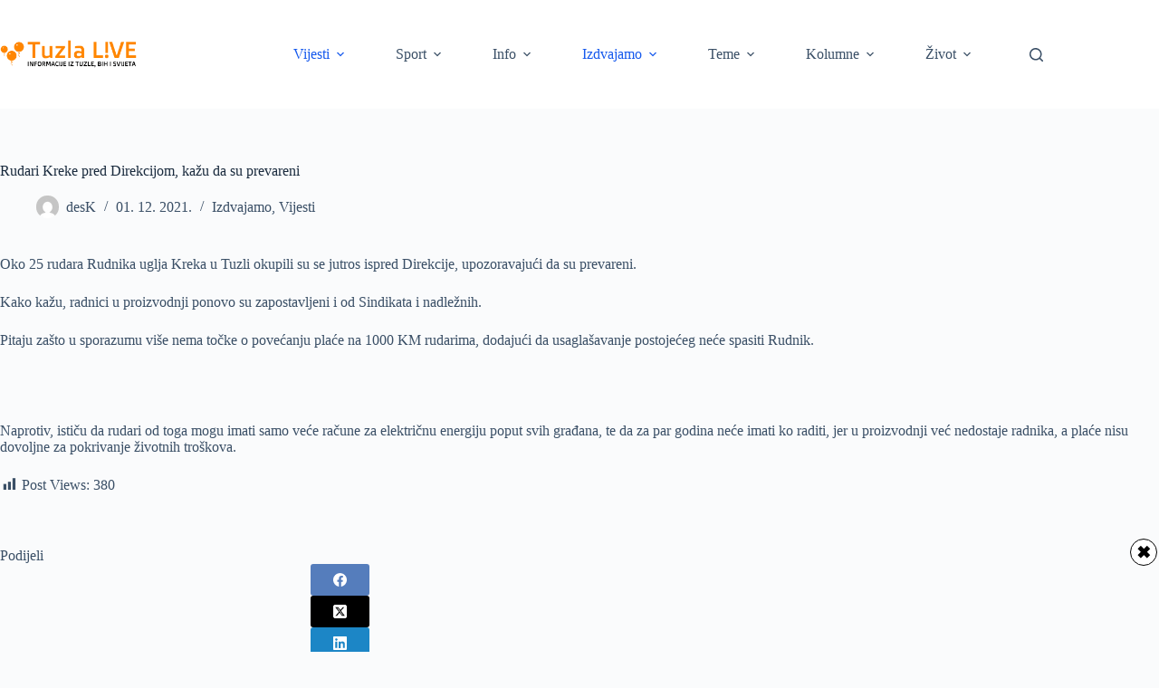

--- FILE ---
content_type: text/html; charset=UTF-8
request_url: https://tuzlalive.ba/935211-2/
body_size: 22429
content:
<!doctype html>
<html lang="bs-BA" prefix="og: https://ogp.me/ns#">
<head>
	
	<meta charset="UTF-8">
	<meta name="viewport" content="width=device-width, initial-scale=1, maximum-scale=5, viewport-fit=cover">
	<link rel="profile" href="https://gmpg.org/xfn/11">

	
<!-- Search Engine Optimization by Rank Math - https://rankmath.com/ -->
<title>Rudari Kreke pred Direkcijom, kažu da su prevareni - Tuzla L!VE</title>
<meta name="robots" content="index, follow, max-snippet:-1, max-video-preview:-1, max-image-preview:large"/>
<link rel="canonical" href="https://tuzlalive.ba/935211-2/" />
<meta property="og:locale" content="bs_BA" />
<meta property="og:type" content="article" />
<meta property="og:title" content="Rudari Kreke pred Direkcijom, kažu da su prevareni - Tuzla L!VE" />
<meta property="og:description" content="Oko 25 rudara Rudnika uglja Kreka u Tuzli okupili su se jutros ispred Direkcije, upozoravajući da su prevareni. Kako kažu, radnici u proizvodnji ponovo su zapostavljeni i od Sindikata i nadležnih. Pitaju zašto u sporazumu više nema točke o povećanju plaće na 1000 KM rudarima, dodajući da usaglašavanje postojećeg neće spasiti Rudnik. Naprotiv, ističu da [&hellip;]" />
<meta property="og:url" content="https://tuzlalive.ba/935211-2/" />
<meta property="article:tag" content="kreka" />
<meta property="article:tag" content="mi prevareni" />
<meta property="article:tag" content="rudari" />
<meta property="article:section" content="Izdvajamo" />
<meta property="og:updated_time" content="2021-12-01T10:14:37+01:00" />
<meta property="og:image" content="https://tuzlalive.ba/wp-content/uploads/2021/12/Rudari20Rudnika20uglja20Kreka20u20Tuzli120BHRT20M.B.jpg" />
<meta property="og:image:secure_url" content="https://tuzlalive.ba/wp-content/uploads/2021/12/Rudari20Rudnika20uglja20Kreka20u20Tuzli120BHRT20M.B.jpg" />
<meta property="og:image:width" content="800" />
<meta property="og:image:height" content="600" />
<meta property="og:image:alt" content="radnici rudnik kreka radnicki neposluh neisplacene plate" />
<meta property="og:image:type" content="image/jpeg" />
<meta property="article:published_time" content="2021-12-01T10:09:06+01:00" />
<meta property="article:modified_time" content="2021-12-01T10:14:37+01:00" />
<meta name="twitter:card" content="summary_large_image" />
<meta name="twitter:title" content="Rudari Kreke pred Direkcijom, kažu da su prevareni - Tuzla L!VE" />
<meta name="twitter:description" content="Oko 25 rudara Rudnika uglja Kreka u Tuzli okupili su se jutros ispred Direkcije, upozoravajući da su prevareni. Kako kažu, radnici u proizvodnji ponovo su zapostavljeni i od Sindikata i nadležnih. Pitaju zašto u sporazumu više nema točke o povećanju plaće na 1000 KM rudarima, dodajući da usaglašavanje postojećeg neće spasiti Rudnik. Naprotiv, ističu da [&hellip;]" />
<meta name="twitter:image" content="https://tuzlalive.ba/wp-content/uploads/2021/12/Rudari20Rudnika20uglja20Kreka20u20Tuzli120BHRT20M.B.jpg" />
<meta name="twitter:label1" content="Written by" />
<meta name="twitter:data1" content="desK" />
<meta name="twitter:label2" content="Time to read" />
<meta name="twitter:data2" content="Less than a minute" />
<script type="application/ld+json" class="rank-math-schema">{"@context":"https://schema.org","@graph":[{"@type":"Organization","@id":"https://tuzlalive.ba/#organization","name":"Tuzla L!VE","logo":{"@type":"ImageObject","@id":"https://tuzlalive.ba/#logo","url":"https://tuzlalive.ba/wp-content/uploads/2020/11/tuzlalive_main_logo_544x180-150x150.png","contentUrl":"https://tuzlalive.ba/wp-content/uploads/2020/11/tuzlalive_main_logo_544x180-150x150.png","inLanguage":"bs-BA"}},{"@type":"WebSite","@id":"https://tuzlalive.ba/#website","url":"https://tuzlalive.ba","publisher":{"@id":"https://tuzlalive.ba/#organization"},"inLanguage":"bs-BA"},{"@type":"ImageObject","@id":"https://tuzlalive.ba/wp-content/uploads/2021/12/Rudari20Rudnika20uglja20Kreka20u20Tuzli120BHRT20M.B.jpg","url":"https://tuzlalive.ba/wp-content/uploads/2021/12/Rudari20Rudnika20uglja20Kreka20u20Tuzli120BHRT20M.B.jpg","width":"800","height":"600","caption":"radnici rudnik kreka radnicki neposluh neisplacene plate","inLanguage":"bs-BA"},{"@type":"BreadcrumbList","@id":"https://tuzlalive.ba/935211-2/#breadcrumb","itemListElement":[{"@type":"ListItem","position":"1","item":{"@id":"https://tuzlalive.ba","name":"Home"}},{"@type":"ListItem","position":"2","item":{"@id":"https://tuzlalive.ba/935211-2/","name":"Rudari Kreke pred Direkcijom, ka\u017eu da su prevareni"}}]},{"@type":"WebPage","@id":"https://tuzlalive.ba/935211-2/#webpage","url":"https://tuzlalive.ba/935211-2/","name":"Rudari Kreke pred Direkcijom, ka\u017eu da su prevareni - Tuzla L!VE","datePublished":"2021-12-01T10:09:06+01:00","dateModified":"2021-12-01T10:14:37+01:00","isPartOf":{"@id":"https://tuzlalive.ba/#website"},"primaryImageOfPage":{"@id":"https://tuzlalive.ba/wp-content/uploads/2021/12/Rudari20Rudnika20uglja20Kreka20u20Tuzli120BHRT20M.B.jpg"},"inLanguage":"bs-BA","breadcrumb":{"@id":"https://tuzlalive.ba/935211-2/#breadcrumb"}},{"@type":"Person","@id":"https://tuzlalive.ba/author/kunosic/","name":"desK","url":"https://tuzlalive.ba/author/kunosic/","image":{"@type":"ImageObject","@id":"https://secure.gravatar.com/avatar/ac49c4a37b670b73d426670f12b8306883f161596c10feefc526cc607aafeab6?s=96&amp;d=mm&amp;r=g","url":"https://secure.gravatar.com/avatar/ac49c4a37b670b73d426670f12b8306883f161596c10feefc526cc607aafeab6?s=96&amp;d=mm&amp;r=g","caption":"desK","inLanguage":"bs-BA"},"sameAs":["http://tuzlalive.ba"],"worksFor":{"@id":"https://tuzlalive.ba/#organization"}},{"@type":"BlogPosting","headline":"Rudari Kreke pred Direkcijom, ka\u017eu da su prevareni - Tuzla L!VE","datePublished":"2021-12-01T10:09:06+01:00","dateModified":"2021-12-01T10:14:37+01:00","author":{"@id":"https://tuzlalive.ba/author/kunosic/","name":"desK"},"publisher":{"@id":"https://tuzlalive.ba/#organization"},"description":"Oko 25 rudara Rudnika uglja Kreka u Tuzli okupili su se jutros ispred Direkcije, upozoravaju\u0107i da su prevareni. ","name":"Rudari Kreke pred Direkcijom, ka\u017eu da su prevareni - Tuzla L!VE","@id":"https://tuzlalive.ba/935211-2/#richSnippet","isPartOf":{"@id":"https://tuzlalive.ba/935211-2/#webpage"},"image":{"@id":"https://tuzlalive.ba/wp-content/uploads/2021/12/Rudari20Rudnika20uglja20Kreka20u20Tuzli120BHRT20M.B.jpg"},"inLanguage":"bs-BA","mainEntityOfPage":{"@id":"https://tuzlalive.ba/935211-2/#webpage"}}]}</script>
<!-- /Rank Math WordPress SEO plugin -->


<link rel="alternate" type="application/rss+xml" title="Tuzla L!VE &raquo; novosti" href="https://tuzlalive.ba/feed/" />
<link rel="alternate" type="application/rss+xml" title="Tuzla L!VE &raquo;  novosti o komentarima" href="https://tuzlalive.ba/comments/feed/" />
<link rel="alternate" type="application/rss+xml" title="Tuzla L!VE &raquo; Rudari Kreke pred Direkcijom, kažu da su prevareni novosti o komentarima" href="https://tuzlalive.ba/935211-2/feed/" />
<link rel="alternate" title="oEmbed (JSON)" type="application/json+oembed" href="https://tuzlalive.ba/wp-json/oembed/1.0/embed?url=https%3A%2F%2Ftuzlalive.ba%2F935211-2%2F" />
<link rel="alternate" title="oEmbed (XML)" type="text/xml+oembed" href="https://tuzlalive.ba/wp-json/oembed/1.0/embed?url=https%3A%2F%2Ftuzlalive.ba%2F935211-2%2F&#038;format=xml" />
<style id='wp-img-auto-sizes-contain-inline-css'>
img:is([sizes=auto i],[sizes^="auto," i]){contain-intrinsic-size:3000px 1500px}
/*# sourceURL=wp-img-auto-sizes-contain-inline-css */
</style>
<link data-minify="1" rel='stylesheet' id='blocksy-dynamic-global-css' href='https://tuzlalive.ba/wp-content/cache/min/1/wp-content/uploads/blocksy/css/global.css?ver=1768075437' media='all' />
<link data-minify="1" rel='stylesheet' id='facebook-like-box-custom-css' href='https://tuzlalive.ba/wp-content/cache/min/1/wp-content/plugins/facebook-likebox/assets/admin/layout/css/facebook-like-box-custom.css?ver=1768075437' media='all' />
<link data-minify="1" rel='stylesheet' id='facebook-likebox-bootstrap.css-css' href='https://tuzlalive.ba/wp-content/cache/min/1/wp-content/plugins/facebook-likebox/assets/global/plugins/custom/css/custom.css?ver=1768075437' media='all' />
<link data-minify="1" rel='stylesheet' id='facebook-likebox-simple-line-icons.css-css' href='https://tuzlalive.ba/wp-content/cache/min/1/wp-content/plugins/facebook-likebox/assets/global/plugins/icons/icons.css?ver=1768075437' media='all' />
<link data-minify="1" rel='stylesheet' id='facebook-likebox-components.css-css' href='https://tuzlalive.ba/wp-content/cache/min/1/wp-content/plugins/facebook-likebox/assets/global/css/components.css?ver=1768075437' media='all' />
<link data-minify="1" rel='stylesheet' id='facebook-likebox-toastr.min.css-css' href='https://tuzlalive.ba/wp-content/cache/min/1/wp-content/plugins/facebook-likebox/assets/global/plugins/toastr/toastr.css?ver=1768075437' media='all' />
<link data-minify="1" rel='stylesheet' id='facebook-likebox-custom.css-css' href='https://tuzlalive.ba/wp-content/cache/min/1/wp-content/plugins/facebook-likebox/assets/admin/layout/css/tech-banker-custom.css?ver=1768075437' media='all' />
<link data-minify="1" rel='stylesheet' id='facebook-likebox-animation-effects.css-css' href='https://tuzlalive.ba/wp-content/cache/min/1/wp-content/plugins/facebook-likebox/assets/admin/layout/css/fbl-animation-effects.css?ver=1768075437' media='all' />
<link data-minify="1" rel='stylesheet' id='dashicons-css' href='https://tuzlalive.ba/wp-content/cache/min/1/wp-includes/css/dashicons.min.css?ver=1768075437' media='all' />
<link data-minify="1" rel='stylesheet' id='post-views-counter-frontend-css' href='https://tuzlalive.ba/wp-content/cache/min/1/wp-content/plugins/post-views-counter/css/frontend.css?ver=1768075437' media='all' />
<link rel='stylesheet' id='wp-block-library-css' href='https://tuzlalive.ba/wp-includes/css/dist/block-library/style.min.css?ver=6.9' media='all' />
<style id='safe-svg-svg-icon-style-inline-css'>
.safe-svg-cover{text-align:center}.safe-svg-cover .safe-svg-inside{display:inline-block;max-width:100%}.safe-svg-cover svg{fill:currentColor;height:100%;max-height:100%;max-width:100%;width:100%}

/*# sourceURL=https://tuzlalive.ba/wp-content/plugins/safe-svg/dist/safe-svg-block-frontend.css */
</style>
<style id='global-styles-inline-css'>
:root{--wp--preset--aspect-ratio--square: 1;--wp--preset--aspect-ratio--4-3: 4/3;--wp--preset--aspect-ratio--3-4: 3/4;--wp--preset--aspect-ratio--3-2: 3/2;--wp--preset--aspect-ratio--2-3: 2/3;--wp--preset--aspect-ratio--16-9: 16/9;--wp--preset--aspect-ratio--9-16: 9/16;--wp--preset--color--black: #000000;--wp--preset--color--cyan-bluish-gray: #abb8c3;--wp--preset--color--white: #ffffff;--wp--preset--color--pale-pink: #f78da7;--wp--preset--color--vivid-red: #cf2e2e;--wp--preset--color--luminous-vivid-orange: #ff6900;--wp--preset--color--luminous-vivid-amber: #fcb900;--wp--preset--color--light-green-cyan: #7bdcb5;--wp--preset--color--vivid-green-cyan: #00d084;--wp--preset--color--pale-cyan-blue: #8ed1fc;--wp--preset--color--vivid-cyan-blue: #0693e3;--wp--preset--color--vivid-purple: #9b51e0;--wp--preset--color--palette-color-1: var(--theme-palette-color-1, #2872fa);--wp--preset--color--palette-color-2: var(--theme-palette-color-2, #1559ed);--wp--preset--color--palette-color-3: var(--theme-palette-color-3, #3A4F66);--wp--preset--color--palette-color-4: var(--theme-palette-color-4, #192a3d);--wp--preset--color--palette-color-5: var(--theme-palette-color-5, #e1e8ed);--wp--preset--color--palette-color-6: var(--theme-palette-color-6, #f2f5f7);--wp--preset--color--palette-color-7: var(--theme-palette-color-7, #FAFBFC);--wp--preset--color--palette-color-8: var(--theme-palette-color-8, #ffffff);--wp--preset--gradient--vivid-cyan-blue-to-vivid-purple: linear-gradient(135deg,rgb(6,147,227) 0%,rgb(155,81,224) 100%);--wp--preset--gradient--light-green-cyan-to-vivid-green-cyan: linear-gradient(135deg,rgb(122,220,180) 0%,rgb(0,208,130) 100%);--wp--preset--gradient--luminous-vivid-amber-to-luminous-vivid-orange: linear-gradient(135deg,rgb(252,185,0) 0%,rgb(255,105,0) 100%);--wp--preset--gradient--luminous-vivid-orange-to-vivid-red: linear-gradient(135deg,rgb(255,105,0) 0%,rgb(207,46,46) 100%);--wp--preset--gradient--very-light-gray-to-cyan-bluish-gray: linear-gradient(135deg,rgb(238,238,238) 0%,rgb(169,184,195) 100%);--wp--preset--gradient--cool-to-warm-spectrum: linear-gradient(135deg,rgb(74,234,220) 0%,rgb(151,120,209) 20%,rgb(207,42,186) 40%,rgb(238,44,130) 60%,rgb(251,105,98) 80%,rgb(254,248,76) 100%);--wp--preset--gradient--blush-light-purple: linear-gradient(135deg,rgb(255,206,236) 0%,rgb(152,150,240) 100%);--wp--preset--gradient--blush-bordeaux: linear-gradient(135deg,rgb(254,205,165) 0%,rgb(254,45,45) 50%,rgb(107,0,62) 100%);--wp--preset--gradient--luminous-dusk: linear-gradient(135deg,rgb(255,203,112) 0%,rgb(199,81,192) 50%,rgb(65,88,208) 100%);--wp--preset--gradient--pale-ocean: linear-gradient(135deg,rgb(255,245,203) 0%,rgb(182,227,212) 50%,rgb(51,167,181) 100%);--wp--preset--gradient--electric-grass: linear-gradient(135deg,rgb(202,248,128) 0%,rgb(113,206,126) 100%);--wp--preset--gradient--midnight: linear-gradient(135deg,rgb(2,3,129) 0%,rgb(40,116,252) 100%);--wp--preset--gradient--juicy-peach: linear-gradient(to right, #ffecd2 0%, #fcb69f 100%);--wp--preset--gradient--young-passion: linear-gradient(to right, #ff8177 0%, #ff867a 0%, #ff8c7f 21%, #f99185 52%, #cf556c 78%, #b12a5b 100%);--wp--preset--gradient--true-sunset: linear-gradient(to right, #fa709a 0%, #fee140 100%);--wp--preset--gradient--morpheus-den: linear-gradient(to top, #30cfd0 0%, #330867 100%);--wp--preset--gradient--plum-plate: linear-gradient(135deg, #667eea 0%, #764ba2 100%);--wp--preset--gradient--aqua-splash: linear-gradient(15deg, #13547a 0%, #80d0c7 100%);--wp--preset--gradient--love-kiss: linear-gradient(to top, #ff0844 0%, #ffb199 100%);--wp--preset--gradient--new-retrowave: linear-gradient(to top, #3b41c5 0%, #a981bb 49%, #ffc8a9 100%);--wp--preset--gradient--plum-bath: linear-gradient(to top, #cc208e 0%, #6713d2 100%);--wp--preset--gradient--high-flight: linear-gradient(to right, #0acffe 0%, #495aff 100%);--wp--preset--gradient--teen-party: linear-gradient(-225deg, #FF057C 0%, #8D0B93 50%, #321575 100%);--wp--preset--gradient--fabled-sunset: linear-gradient(-225deg, #231557 0%, #44107A 29%, #FF1361 67%, #FFF800 100%);--wp--preset--gradient--arielle-smile: radial-gradient(circle 248px at center, #16d9e3 0%, #30c7ec 47%, #46aef7 100%);--wp--preset--gradient--itmeo-branding: linear-gradient(180deg, #2af598 0%, #009efd 100%);--wp--preset--gradient--deep-blue: linear-gradient(to right, #6a11cb 0%, #2575fc 100%);--wp--preset--gradient--strong-bliss: linear-gradient(to right, #f78ca0 0%, #f9748f 19%, #fd868c 60%, #fe9a8b 100%);--wp--preset--gradient--sweet-period: linear-gradient(to top, #3f51b1 0%, #5a55ae 13%, #7b5fac 25%, #8f6aae 38%, #a86aa4 50%, #cc6b8e 62%, #f18271 75%, #f3a469 87%, #f7c978 100%);--wp--preset--gradient--purple-division: linear-gradient(to top, #7028e4 0%, #e5b2ca 100%);--wp--preset--gradient--cold-evening: linear-gradient(to top, #0c3483 0%, #a2b6df 100%, #6b8cce 100%, #a2b6df 100%);--wp--preset--gradient--mountain-rock: linear-gradient(to right, #868f96 0%, #596164 100%);--wp--preset--gradient--desert-hump: linear-gradient(to top, #c79081 0%, #dfa579 100%);--wp--preset--gradient--ethernal-constance: linear-gradient(to top, #09203f 0%, #537895 100%);--wp--preset--gradient--happy-memories: linear-gradient(-60deg, #ff5858 0%, #f09819 100%);--wp--preset--gradient--grown-early: linear-gradient(to top, #0ba360 0%, #3cba92 100%);--wp--preset--gradient--morning-salad: linear-gradient(-225deg, #B7F8DB 0%, #50A7C2 100%);--wp--preset--gradient--night-call: linear-gradient(-225deg, #AC32E4 0%, #7918F2 48%, #4801FF 100%);--wp--preset--gradient--mind-crawl: linear-gradient(-225deg, #473B7B 0%, #3584A7 51%, #30D2BE 100%);--wp--preset--gradient--angel-care: linear-gradient(-225deg, #FFE29F 0%, #FFA99F 48%, #FF719A 100%);--wp--preset--gradient--juicy-cake: linear-gradient(to top, #e14fad 0%, #f9d423 100%);--wp--preset--gradient--rich-metal: linear-gradient(to right, #d7d2cc 0%, #304352 100%);--wp--preset--gradient--mole-hall: linear-gradient(-20deg, #616161 0%, #9bc5c3 100%);--wp--preset--gradient--cloudy-knoxville: linear-gradient(120deg, #fdfbfb 0%, #ebedee 100%);--wp--preset--gradient--soft-grass: linear-gradient(to top, #c1dfc4 0%, #deecdd 100%);--wp--preset--gradient--saint-petersburg: linear-gradient(135deg, #f5f7fa 0%, #c3cfe2 100%);--wp--preset--gradient--everlasting-sky: linear-gradient(135deg, #fdfcfb 0%, #e2d1c3 100%);--wp--preset--gradient--kind-steel: linear-gradient(-20deg, #e9defa 0%, #fbfcdb 100%);--wp--preset--gradient--over-sun: linear-gradient(60deg, #abecd6 0%, #fbed96 100%);--wp--preset--gradient--premium-white: linear-gradient(to top, #d5d4d0 0%, #d5d4d0 1%, #eeeeec 31%, #efeeec 75%, #e9e9e7 100%);--wp--preset--gradient--clean-mirror: linear-gradient(45deg, #93a5cf 0%, #e4efe9 100%);--wp--preset--gradient--wild-apple: linear-gradient(to top, #d299c2 0%, #fef9d7 100%);--wp--preset--gradient--snow-again: linear-gradient(to top, #e6e9f0 0%, #eef1f5 100%);--wp--preset--gradient--confident-cloud: linear-gradient(to top, #dad4ec 0%, #dad4ec 1%, #f3e7e9 100%);--wp--preset--gradient--glass-water: linear-gradient(to top, #dfe9f3 0%, white 100%);--wp--preset--gradient--perfect-white: linear-gradient(-225deg, #E3FDF5 0%, #FFE6FA 100%);--wp--preset--font-size--small: 13px;--wp--preset--font-size--medium: 20px;--wp--preset--font-size--large: clamp(22px, 1.375rem + ((1vw - 3.2px) * 0.625), 30px);--wp--preset--font-size--x-large: clamp(30px, 1.875rem + ((1vw - 3.2px) * 1.563), 50px);--wp--preset--font-size--xx-large: clamp(45px, 2.813rem + ((1vw - 3.2px) * 2.734), 80px);--wp--preset--spacing--20: 0.44rem;--wp--preset--spacing--30: 0.67rem;--wp--preset--spacing--40: 1rem;--wp--preset--spacing--50: 1.5rem;--wp--preset--spacing--60: 2.25rem;--wp--preset--spacing--70: 3.38rem;--wp--preset--spacing--80: 5.06rem;--wp--preset--shadow--natural: 6px 6px 9px rgba(0, 0, 0, 0.2);--wp--preset--shadow--deep: 12px 12px 50px rgba(0, 0, 0, 0.4);--wp--preset--shadow--sharp: 6px 6px 0px rgba(0, 0, 0, 0.2);--wp--preset--shadow--outlined: 6px 6px 0px -3px rgb(255, 255, 255), 6px 6px rgb(0, 0, 0);--wp--preset--shadow--crisp: 6px 6px 0px rgb(0, 0, 0);}:root { --wp--style--global--content-size: var(--theme-block-max-width);--wp--style--global--wide-size: var(--theme-block-wide-max-width); }:where(body) { margin: 0; }.wp-site-blocks > .alignleft { float: left; margin-right: 2em; }.wp-site-blocks > .alignright { float: right; margin-left: 2em; }.wp-site-blocks > .aligncenter { justify-content: center; margin-left: auto; margin-right: auto; }:where(.wp-site-blocks) > * { margin-block-start: var(--theme-content-spacing); margin-block-end: 0; }:where(.wp-site-blocks) > :first-child { margin-block-start: 0; }:where(.wp-site-blocks) > :last-child { margin-block-end: 0; }:root { --wp--style--block-gap: var(--theme-content-spacing); }:root :where(.is-layout-flow) > :first-child{margin-block-start: 0;}:root :where(.is-layout-flow) > :last-child{margin-block-end: 0;}:root :where(.is-layout-flow) > *{margin-block-start: var(--theme-content-spacing);margin-block-end: 0;}:root :where(.is-layout-constrained) > :first-child{margin-block-start: 0;}:root :where(.is-layout-constrained) > :last-child{margin-block-end: 0;}:root :where(.is-layout-constrained) > *{margin-block-start: var(--theme-content-spacing);margin-block-end: 0;}:root :where(.is-layout-flex){gap: var(--theme-content-spacing);}:root :where(.is-layout-grid){gap: var(--theme-content-spacing);}.is-layout-flow > .alignleft{float: left;margin-inline-start: 0;margin-inline-end: 2em;}.is-layout-flow > .alignright{float: right;margin-inline-start: 2em;margin-inline-end: 0;}.is-layout-flow > .aligncenter{margin-left: auto !important;margin-right: auto !important;}.is-layout-constrained > .alignleft{float: left;margin-inline-start: 0;margin-inline-end: 2em;}.is-layout-constrained > .alignright{float: right;margin-inline-start: 2em;margin-inline-end: 0;}.is-layout-constrained > .aligncenter{margin-left: auto !important;margin-right: auto !important;}.is-layout-constrained > :where(:not(.alignleft):not(.alignright):not(.alignfull)){max-width: var(--wp--style--global--content-size);margin-left: auto !important;margin-right: auto !important;}.is-layout-constrained > .alignwide{max-width: var(--wp--style--global--wide-size);}body .is-layout-flex{display: flex;}.is-layout-flex{flex-wrap: wrap;align-items: center;}.is-layout-flex > :is(*, div){margin: 0;}body .is-layout-grid{display: grid;}.is-layout-grid > :is(*, div){margin: 0;}body{padding-top: 0px;padding-right: 0px;padding-bottom: 0px;padding-left: 0px;}:root :where(.wp-element-button, .wp-block-button__link){font-style: inherit;font-weight: inherit;letter-spacing: inherit;text-transform: inherit;}.has-black-color{color: var(--wp--preset--color--black) !important;}.has-cyan-bluish-gray-color{color: var(--wp--preset--color--cyan-bluish-gray) !important;}.has-white-color{color: var(--wp--preset--color--white) !important;}.has-pale-pink-color{color: var(--wp--preset--color--pale-pink) !important;}.has-vivid-red-color{color: var(--wp--preset--color--vivid-red) !important;}.has-luminous-vivid-orange-color{color: var(--wp--preset--color--luminous-vivid-orange) !important;}.has-luminous-vivid-amber-color{color: var(--wp--preset--color--luminous-vivid-amber) !important;}.has-light-green-cyan-color{color: var(--wp--preset--color--light-green-cyan) !important;}.has-vivid-green-cyan-color{color: var(--wp--preset--color--vivid-green-cyan) !important;}.has-pale-cyan-blue-color{color: var(--wp--preset--color--pale-cyan-blue) !important;}.has-vivid-cyan-blue-color{color: var(--wp--preset--color--vivid-cyan-blue) !important;}.has-vivid-purple-color{color: var(--wp--preset--color--vivid-purple) !important;}.has-palette-color-1-color{color: var(--wp--preset--color--palette-color-1) !important;}.has-palette-color-2-color{color: var(--wp--preset--color--palette-color-2) !important;}.has-palette-color-3-color{color: var(--wp--preset--color--palette-color-3) !important;}.has-palette-color-4-color{color: var(--wp--preset--color--palette-color-4) !important;}.has-palette-color-5-color{color: var(--wp--preset--color--palette-color-5) !important;}.has-palette-color-6-color{color: var(--wp--preset--color--palette-color-6) !important;}.has-palette-color-7-color{color: var(--wp--preset--color--palette-color-7) !important;}.has-palette-color-8-color{color: var(--wp--preset--color--palette-color-8) !important;}.has-black-background-color{background-color: var(--wp--preset--color--black) !important;}.has-cyan-bluish-gray-background-color{background-color: var(--wp--preset--color--cyan-bluish-gray) !important;}.has-white-background-color{background-color: var(--wp--preset--color--white) !important;}.has-pale-pink-background-color{background-color: var(--wp--preset--color--pale-pink) !important;}.has-vivid-red-background-color{background-color: var(--wp--preset--color--vivid-red) !important;}.has-luminous-vivid-orange-background-color{background-color: var(--wp--preset--color--luminous-vivid-orange) !important;}.has-luminous-vivid-amber-background-color{background-color: var(--wp--preset--color--luminous-vivid-amber) !important;}.has-light-green-cyan-background-color{background-color: var(--wp--preset--color--light-green-cyan) !important;}.has-vivid-green-cyan-background-color{background-color: var(--wp--preset--color--vivid-green-cyan) !important;}.has-pale-cyan-blue-background-color{background-color: var(--wp--preset--color--pale-cyan-blue) !important;}.has-vivid-cyan-blue-background-color{background-color: var(--wp--preset--color--vivid-cyan-blue) !important;}.has-vivid-purple-background-color{background-color: var(--wp--preset--color--vivid-purple) !important;}.has-palette-color-1-background-color{background-color: var(--wp--preset--color--palette-color-1) !important;}.has-palette-color-2-background-color{background-color: var(--wp--preset--color--palette-color-2) !important;}.has-palette-color-3-background-color{background-color: var(--wp--preset--color--palette-color-3) !important;}.has-palette-color-4-background-color{background-color: var(--wp--preset--color--palette-color-4) !important;}.has-palette-color-5-background-color{background-color: var(--wp--preset--color--palette-color-5) !important;}.has-palette-color-6-background-color{background-color: var(--wp--preset--color--palette-color-6) !important;}.has-palette-color-7-background-color{background-color: var(--wp--preset--color--palette-color-7) !important;}.has-palette-color-8-background-color{background-color: var(--wp--preset--color--palette-color-8) !important;}.has-black-border-color{border-color: var(--wp--preset--color--black) !important;}.has-cyan-bluish-gray-border-color{border-color: var(--wp--preset--color--cyan-bluish-gray) !important;}.has-white-border-color{border-color: var(--wp--preset--color--white) !important;}.has-pale-pink-border-color{border-color: var(--wp--preset--color--pale-pink) !important;}.has-vivid-red-border-color{border-color: var(--wp--preset--color--vivid-red) !important;}.has-luminous-vivid-orange-border-color{border-color: var(--wp--preset--color--luminous-vivid-orange) !important;}.has-luminous-vivid-amber-border-color{border-color: var(--wp--preset--color--luminous-vivid-amber) !important;}.has-light-green-cyan-border-color{border-color: var(--wp--preset--color--light-green-cyan) !important;}.has-vivid-green-cyan-border-color{border-color: var(--wp--preset--color--vivid-green-cyan) !important;}.has-pale-cyan-blue-border-color{border-color: var(--wp--preset--color--pale-cyan-blue) !important;}.has-vivid-cyan-blue-border-color{border-color: var(--wp--preset--color--vivid-cyan-blue) !important;}.has-vivid-purple-border-color{border-color: var(--wp--preset--color--vivid-purple) !important;}.has-palette-color-1-border-color{border-color: var(--wp--preset--color--palette-color-1) !important;}.has-palette-color-2-border-color{border-color: var(--wp--preset--color--palette-color-2) !important;}.has-palette-color-3-border-color{border-color: var(--wp--preset--color--palette-color-3) !important;}.has-palette-color-4-border-color{border-color: var(--wp--preset--color--palette-color-4) !important;}.has-palette-color-5-border-color{border-color: var(--wp--preset--color--palette-color-5) !important;}.has-palette-color-6-border-color{border-color: var(--wp--preset--color--palette-color-6) !important;}.has-palette-color-7-border-color{border-color: var(--wp--preset--color--palette-color-7) !important;}.has-palette-color-8-border-color{border-color: var(--wp--preset--color--palette-color-8) !important;}.has-vivid-cyan-blue-to-vivid-purple-gradient-background{background: var(--wp--preset--gradient--vivid-cyan-blue-to-vivid-purple) !important;}.has-light-green-cyan-to-vivid-green-cyan-gradient-background{background: var(--wp--preset--gradient--light-green-cyan-to-vivid-green-cyan) !important;}.has-luminous-vivid-amber-to-luminous-vivid-orange-gradient-background{background: var(--wp--preset--gradient--luminous-vivid-amber-to-luminous-vivid-orange) !important;}.has-luminous-vivid-orange-to-vivid-red-gradient-background{background: var(--wp--preset--gradient--luminous-vivid-orange-to-vivid-red) !important;}.has-very-light-gray-to-cyan-bluish-gray-gradient-background{background: var(--wp--preset--gradient--very-light-gray-to-cyan-bluish-gray) !important;}.has-cool-to-warm-spectrum-gradient-background{background: var(--wp--preset--gradient--cool-to-warm-spectrum) !important;}.has-blush-light-purple-gradient-background{background: var(--wp--preset--gradient--blush-light-purple) !important;}.has-blush-bordeaux-gradient-background{background: var(--wp--preset--gradient--blush-bordeaux) !important;}.has-luminous-dusk-gradient-background{background: var(--wp--preset--gradient--luminous-dusk) !important;}.has-pale-ocean-gradient-background{background: var(--wp--preset--gradient--pale-ocean) !important;}.has-electric-grass-gradient-background{background: var(--wp--preset--gradient--electric-grass) !important;}.has-midnight-gradient-background{background: var(--wp--preset--gradient--midnight) !important;}.has-juicy-peach-gradient-background{background: var(--wp--preset--gradient--juicy-peach) !important;}.has-young-passion-gradient-background{background: var(--wp--preset--gradient--young-passion) !important;}.has-true-sunset-gradient-background{background: var(--wp--preset--gradient--true-sunset) !important;}.has-morpheus-den-gradient-background{background: var(--wp--preset--gradient--morpheus-den) !important;}.has-plum-plate-gradient-background{background: var(--wp--preset--gradient--plum-plate) !important;}.has-aqua-splash-gradient-background{background: var(--wp--preset--gradient--aqua-splash) !important;}.has-love-kiss-gradient-background{background: var(--wp--preset--gradient--love-kiss) !important;}.has-new-retrowave-gradient-background{background: var(--wp--preset--gradient--new-retrowave) !important;}.has-plum-bath-gradient-background{background: var(--wp--preset--gradient--plum-bath) !important;}.has-high-flight-gradient-background{background: var(--wp--preset--gradient--high-flight) !important;}.has-teen-party-gradient-background{background: var(--wp--preset--gradient--teen-party) !important;}.has-fabled-sunset-gradient-background{background: var(--wp--preset--gradient--fabled-sunset) !important;}.has-arielle-smile-gradient-background{background: var(--wp--preset--gradient--arielle-smile) !important;}.has-itmeo-branding-gradient-background{background: var(--wp--preset--gradient--itmeo-branding) !important;}.has-deep-blue-gradient-background{background: var(--wp--preset--gradient--deep-blue) !important;}.has-strong-bliss-gradient-background{background: var(--wp--preset--gradient--strong-bliss) !important;}.has-sweet-period-gradient-background{background: var(--wp--preset--gradient--sweet-period) !important;}.has-purple-division-gradient-background{background: var(--wp--preset--gradient--purple-division) !important;}.has-cold-evening-gradient-background{background: var(--wp--preset--gradient--cold-evening) !important;}.has-mountain-rock-gradient-background{background: var(--wp--preset--gradient--mountain-rock) !important;}.has-desert-hump-gradient-background{background: var(--wp--preset--gradient--desert-hump) !important;}.has-ethernal-constance-gradient-background{background: var(--wp--preset--gradient--ethernal-constance) !important;}.has-happy-memories-gradient-background{background: var(--wp--preset--gradient--happy-memories) !important;}.has-grown-early-gradient-background{background: var(--wp--preset--gradient--grown-early) !important;}.has-morning-salad-gradient-background{background: var(--wp--preset--gradient--morning-salad) !important;}.has-night-call-gradient-background{background: var(--wp--preset--gradient--night-call) !important;}.has-mind-crawl-gradient-background{background: var(--wp--preset--gradient--mind-crawl) !important;}.has-angel-care-gradient-background{background: var(--wp--preset--gradient--angel-care) !important;}.has-juicy-cake-gradient-background{background: var(--wp--preset--gradient--juicy-cake) !important;}.has-rich-metal-gradient-background{background: var(--wp--preset--gradient--rich-metal) !important;}.has-mole-hall-gradient-background{background: var(--wp--preset--gradient--mole-hall) !important;}.has-cloudy-knoxville-gradient-background{background: var(--wp--preset--gradient--cloudy-knoxville) !important;}.has-soft-grass-gradient-background{background: var(--wp--preset--gradient--soft-grass) !important;}.has-saint-petersburg-gradient-background{background: var(--wp--preset--gradient--saint-petersburg) !important;}.has-everlasting-sky-gradient-background{background: var(--wp--preset--gradient--everlasting-sky) !important;}.has-kind-steel-gradient-background{background: var(--wp--preset--gradient--kind-steel) !important;}.has-over-sun-gradient-background{background: var(--wp--preset--gradient--over-sun) !important;}.has-premium-white-gradient-background{background: var(--wp--preset--gradient--premium-white) !important;}.has-clean-mirror-gradient-background{background: var(--wp--preset--gradient--clean-mirror) !important;}.has-wild-apple-gradient-background{background: var(--wp--preset--gradient--wild-apple) !important;}.has-snow-again-gradient-background{background: var(--wp--preset--gradient--snow-again) !important;}.has-confident-cloud-gradient-background{background: var(--wp--preset--gradient--confident-cloud) !important;}.has-glass-water-gradient-background{background: var(--wp--preset--gradient--glass-water) !important;}.has-perfect-white-gradient-background{background: var(--wp--preset--gradient--perfect-white) !important;}.has-small-font-size{font-size: var(--wp--preset--font-size--small) !important;}.has-medium-font-size{font-size: var(--wp--preset--font-size--medium) !important;}.has-large-font-size{font-size: var(--wp--preset--font-size--large) !important;}.has-x-large-font-size{font-size: var(--wp--preset--font-size--x-large) !important;}.has-xx-large-font-size{font-size: var(--wp--preset--font-size--xx-large) !important;}
:root :where(.wp-block-pullquote){font-size: clamp(0.984em, 0.984rem + ((1vw - 0.2em) * 0.645), 1.5em);line-height: 1.6;}
/*# sourceURL=global-styles-inline-css */
</style>
<link rel='stylesheet' id='foobox-free-min-css' href='https://tuzlalive.ba/wp-content/plugins/foobox-image-lightbox/free/css/foobox.free.min.css?ver=2.7.35' media='all' />
<style id='wpxpo-global-style-inline-css'>
:root { --preset-color1: rgba(59,218,191,1) --preset-color2: rgba(200,149,149,1) --preset-color3: #B83B5E --preset-color4: #B83B5E --preset-color5: rgba(228,219,219,1) --preset-color6: #F38181 --preset-color7: #FF2E63 --preset-color8: #EEEEEE --preset-color9: #F9ED69 }
/*# sourceURL=wpxpo-global-style-inline-css */
</style>
<style id='ultp-preset-colors-style-inline-css'>
:root { --postx_preset_Base_1_color: #f4f4ff; --postx_preset_Base_2_color: #dddff8; --postx_preset_Base_3_color: #B4B4D6; --postx_preset_Primary_color: #3323f0; --postx_preset_Secondary_color: #4a5fff; --postx_preset_Tertiary_color: #FFFFFF; --postx_preset_Contrast_3_color: #545472; --postx_preset_Contrast_2_color: #262657; --postx_preset_Contrast_1_color: #10102e; --postx_preset_Over_Primary_color: #ffffff;  }
/*# sourceURL=ultp-preset-colors-style-inline-css */
</style>
<style id='ultp-preset-gradient-style-inline-css'>
:root { --postx_preset_Primary_to_Secondary_to_Right_gradient: linear-gradient(90deg, var(--postx_preset_Primary_color) 0%, var(--postx_preset_Secondary_color) 100%); --postx_preset_Primary_to_Secondary_to_Bottom_gradient: linear-gradient(180deg, var(--postx_preset_Primary_color) 0%, var(--postx_preset_Secondary_color) 100%); --postx_preset_Secondary_to_Primary_to_Right_gradient: linear-gradient(90deg, var(--postx_preset_Secondary_color) 0%, var(--postx_preset_Primary_color) 100%); --postx_preset_Secondary_to_Primary_to_Bottom_gradient: linear-gradient(180deg, var(--postx_preset_Secondary_color) 0%, var(--postx_preset_Primary_color) 100%); --postx_preset_Cold_Evening_gradient: linear-gradient(0deg, rgb(12, 52, 131) 0%, rgb(162, 182, 223) 100%, rgb(107, 140, 206) 100%, rgb(162, 182, 223) 100%); --postx_preset_Purple_Division_gradient: linear-gradient(0deg, rgb(112, 40, 228) 0%, rgb(229, 178, 202) 100%); --postx_preset_Over_Sun_gradient: linear-gradient(60deg, rgb(171, 236, 214) 0%, rgb(251, 237, 150) 100%); --postx_preset_Morning_Salad_gradient: linear-gradient(-255deg, rgb(183, 248, 219) 0%, rgb(80, 167, 194) 100%); --postx_preset_Fabled_Sunset_gradient: linear-gradient(-270deg, rgb(35, 21, 87) 0%, rgb(68, 16, 122) 29%, rgb(255, 19, 97) 67%, rgb(255, 248, 0) 100%);  }
/*# sourceURL=ultp-preset-gradient-style-inline-css */
</style>
<style id='ultp-preset-typo-style-inline-css'>
@import url('https://fonts.googleapis.com/css?family=Roboto:100,100i,300,300i,400,400i,500,500i,700,700i,900,900i'); :root { --postx_preset_Heading_typo_font_family: Roboto; --postx_preset_Heading_typo_font_family_type: sans-serif; --postx_preset_Heading_typo_font_weight: 600; --postx_preset_Heading_typo_text_transform: capitalize; --postx_preset_Body_and_Others_typo_font_family: Roboto; --postx_preset_Body_and_Others_typo_font_family_type: sans-serif; --postx_preset_Body_and_Others_typo_font_weight: 400; --postx_preset_Body_and_Others_typo_text_transform: lowercase; --postx_preset_body_typo_font_size_lg: 16px; --postx_preset_paragraph_1_typo_font_size_lg: 12px; --postx_preset_paragraph_2_typo_font_size_lg: 12px; --postx_preset_paragraph_3_typo_font_size_lg: 12px; --postx_preset_heading_h1_typo_font_size_lg: 42px; --postx_preset_heading_h2_typo_font_size_lg: 36px; --postx_preset_heading_h3_typo_font_size_lg: 30px; --postx_preset_heading_h4_typo_font_size_lg: 24px; --postx_preset_heading_h5_typo_font_size_lg: 20px; --postx_preset_heading_h6_typo_font_size_lg: 16px; }
/*# sourceURL=ultp-preset-typo-style-inline-css */
</style>
<link data-minify="1" rel='stylesheet' id='ct-main-styles-css' href='https://tuzlalive.ba/wp-content/cache/min/1/wp-content/themes/blocksy/static/bundle/main.min.css?ver=1768075437' media='all' />
<link rel='stylesheet' id='ct-page-title-styles-css' href='https://tuzlalive.ba/wp-content/themes/blocksy/static/bundle/page-title.min.css?ver=2.1.23' media='all' />
<link rel='stylesheet' id='ct-comments-styles-css' href='https://tuzlalive.ba/wp-content/themes/blocksy/static/bundle/comments.min.css?ver=2.1.23' media='all' />
<link rel='stylesheet' id='ct-cf-7-styles-css' href='https://tuzlalive.ba/wp-content/themes/blocksy/static/bundle/cf-7.min.css?ver=2.1.23' media='all' />
<link rel='stylesheet' id='ct-share-box-styles-css' href='https://tuzlalive.ba/wp-content/themes/blocksy/static/bundle/share-box.min.css?ver=2.1.23' media='all' />
<link data-minify="1" rel='stylesheet' id='my-calendar-lists-css' href='https://tuzlalive.ba/wp-content/cache/min/1/wp-content/plugins/my-calendar/css/list-presets.css?ver=1768075437' media='all' />
<link data-minify="1" rel='stylesheet' id='my-calendar-reset-css' href='https://tuzlalive.ba/wp-content/cache/min/1/wp-content/plugins/my-calendar/css/reset.css?ver=1768075437' media='all' />
<link data-minify="1" rel='stylesheet' id='my-calendar-style-css' href='https://tuzlalive.ba/wp-content/cache/min/1/wp-content/plugins/my-calendar/styles/twentyeighteen.css?ver=1768075437' media='all' />
<style id='my-calendar-style-inline-css'>

/* Styles by My Calendar - Joe Dolson https://www.joedolson.com/ */

.my-calendar-modal .event-title svg { background-color: #ffffcc; padding: 3px; }
.mc-main .mc_general .event-title, .mc-main .mc_general .event-title a { background: #ffffcc !important; color: #000000 !important; }
.mc-main .mc_general .event-title button { background: #ffffcc !important; color: #000000 !important; }
.mc-main .mc_general .event-title a:hover, .mc-main .mc_general .event-title a:focus { background: #ffffff !important;}
.mc-main .mc_general .event-title button:hover, .mc-main .mc_general .event-title button:focus { background: #ffffff !important;}
.mc-main, .mc-event, .my-calendar-modal, .my-calendar-modal-overlay, .mc-event-list {--primary-dark: #313233; --primary-light: #fff; --secondary-light: #fff; --secondary-dark: #000; --highlight-dark: #666; --highlight-light: #efefef; --close-button: #b32d2e; --search-highlight-bg: #f5e6ab; --navbar-background: transparent; --nav-button-bg: #fff; --nav-button-color: #313233; --nav-button-border: #313233; --nav-input-border: #313233; --nav-input-background: #fff; --nav-input-color: #313233; --grid-cell-border: #0000001f; --grid-header-border: #313233; --grid-header-color: #313233; --grid-weekend-color: #313233; --grid-header-bg: transparent; --grid-weekend-bg: transparent; --grid-cell-background: transparent; --current-day-border: #313233; --current-day-color: #313233; --current-day-bg: transparent; --date-has-events-bg: #313233; --date-has-events-color: #f6f7f7; --calendar-heading: clamp( 1.125rem, 24px, 2.5rem ); --event-title: clamp( 1.25rem, 24px, 2.5rem ); --grid-date: 16px; --grid-date-heading: clamp( .75rem, 16px, 1.5rem ); --modal-title: 1.5rem; --navigation-controls: clamp( .75rem, 16px, 1.5rem ); --card-heading: 1.125rem; --list-date: 1.25rem; --author-card: clamp( .75rem, 14px, 1.5rem); --single-event-title: clamp( 1.25rem, 24px, 2.5rem ); --mini-time-text: clamp( .75rem, 14px 1.25rem ); --list-event-date: 1.25rem; --list-event-title: 1.2rem; --grid-max-width: 1260px; --list-preset-border-color: #000000; --list-preset-stripe-background: rgba( 0,0,0,.04 ); --list-preset-date-badge-background: #000; --list-preset-date-badge-color: #fff; --list-preset-background: transparent; --category-mc_general: #ffffcc; }
/*# sourceURL=my-calendar-style-inline-css */
</style>
<style id='rocket-lazyload-inline-css'>
.rll-youtube-player{position:relative;padding-bottom:56.23%;height:0;overflow:hidden;max-width:100%;}.rll-youtube-player:focus-within{outline: 2px solid currentColor;outline-offset: 5px;}.rll-youtube-player iframe{position:absolute;top:0;left:0;width:100%;height:100%;z-index:100;background:0 0}.rll-youtube-player img{bottom:0;display:block;left:0;margin:auto;max-width:100%;width:100%;position:absolute;right:0;top:0;border:none;height:auto;-webkit-transition:.4s all;-moz-transition:.4s all;transition:.4s all}.rll-youtube-player img:hover{-webkit-filter:brightness(75%)}.rll-youtube-player .play{height:100%;width:100%;left:0;top:0;position:absolute;background:url(https://tuzlalive.ba/wp-content/plugins/wp-rocket/assets/img/youtube.png) no-repeat center;background-color: transparent !important;cursor:pointer;border:none;}.wp-embed-responsive .wp-has-aspect-ratio .rll-youtube-player{position:absolute;padding-bottom:0;width:100%;height:100%;top:0;bottom:0;left:0;right:0}
/*# sourceURL=rocket-lazyload-inline-css */
</style>
<script src="https://tuzlalive.ba/wp-includes/js/jquery/jquery.min.js?ver=3.7.1" id="jquery-core-js" data-rocket-defer defer></script>





<script id="foobox-free-min-js-before">
/* Run FooBox FREE (v2.7.35) */
var FOOBOX = window.FOOBOX = {
	ready: true,
	disableOthers: false,
	o: {wordpress: { enabled: true }, countMessage:'image %index of %total', captions: { dataTitle: ["captionTitle","title"], dataDesc: ["captionDesc","description"] }, rel: '', excludes:'.fbx-link,.nofoobox,.nolightbox,a[href*="pinterest.com/pin/create/button/"]', affiliate : { enabled: false }},
	selectors: [
		".gallery", ".wp-block-gallery", ".wp-caption", ".wp-block-image", "a:has(img[class*=wp-image-])", ".foobox"
	],
	pre: function( $ ){
		// Custom JavaScript (Pre)
		
	},
	post: function( $ ){
		// Custom JavaScript (Post)
		
		// Custom Captions Code
		
	},
	custom: function( $ ){
		// Custom Extra JS
		
	}
};
//# sourceURL=foobox-free-min-js-before
</script>

<link rel="https://api.w.org/" href="https://tuzlalive.ba/wp-json/" /><link rel="alternate" title="JSON" type="application/json" href="https://tuzlalive.ba/wp-json/wp/v2/posts/935211" /><link rel="EditURI" type="application/rsd+xml" title="RSD" href="https://tuzlalive.ba/xmlrpc.php?rsd" />
<meta name="generator" content="WordPress 6.9" />
<link rel='shortlink' href='https://tuzlalive.ba/?p=935211' />
<script data-ad-client="ca-pub-8822437236832825" async src="https://pagead2.googlesyndication.com/pagead/js/adsbygoogle.js"></script>	
	
	<style>
		.we-flake{
			color: FFFFFF !important;
		}
	</style>
	
	
	
	
	
	
	







     



<noscript><link rel='stylesheet' href='https://tuzlalive.ba/wp-content/themes/blocksy/static/bundle/no-scripts.min.css' type='text/css'></noscript>
		<style id="wp-custom-css">
			.ultp-category-grid a {
    display: none;
}

.ultp-block-title a {
    text-transform: none !important;
}		</style>
		<noscript><style id="rocket-lazyload-nojs-css">.rll-youtube-player, [data-lazy-src]{display:none !important;}</style></noscript>	<meta name="generator" content="WP Rocket 3.20.3" data-wpr-features="wpr_defer_js wpr_minify_concatenate_js wpr_lazyload_images wpr_lazyload_iframes wpr_minify_css wpr_preload_links wpr_desktop" /></head>


<body class="wp-singular post-template-default single single-post postid-935211 single-format-standard wp-custom-logo wp-embed-responsive wp-theme-blocksy postx-page" data-link="type-2" data-prefix="single_blog_post" data-header="type-1" data-footer="type-1" itemscope="itemscope" itemtype="https://schema.org/Blog">

<a class="skip-link screen-reader-text" href="#main">Skip to content</a><div data-rocket-location-hash="6ca16749434ffeb6798230cf77b3e4ff" class="ct-drawer-canvas" data-location="start">
		<div data-rocket-location-hash="7ec9b3270311cfa0a9f27c628e40bff0" id="search-modal" class="ct-panel" data-behaviour="modal" role="dialog" aria-label="Search modal" inert>
			<div data-rocket-location-hash="79dc0a17d75ed337f37e2b08b92b5134" class="ct-panel-actions">
				<button class="ct-toggle-close" data-type="type-1" aria-label="Close search modal">
					<svg class="ct-icon" width="12" height="12" viewBox="0 0 15 15"><path d="M1 15a1 1 0 01-.71-.29 1 1 0 010-1.41l5.8-5.8-5.8-5.8A1 1 0 011.7.29l5.8 5.8 5.8-5.8a1 1 0 011.41 1.41l-5.8 5.8 5.8 5.8a1 1 0 01-1.41 1.41l-5.8-5.8-5.8 5.8A1 1 0 011 15z"/></svg>				</button>
			</div>

			<div data-rocket-location-hash="67e172f11be28e150e9d6c11b878e72e" class="ct-panel-content">
				

<form role="search" method="get" class="ct-search-form"  action="https://tuzlalive.ba/" aria-haspopup="listbox" data-live-results="thumbs">

	<input 
		type="search" class="modal-field"		placeholder="Search"
		value=""
		name="s"
		autocomplete="off"
		title="Search for..."
		aria-label="Search for..."
			>

	<div class="ct-search-form-controls">
		
		<button type="submit" class="wp-element-button" data-button="icon" aria-label="Search button">
			<svg class="ct-icon ct-search-button-content" aria-hidden="true" width="15" height="15" viewBox="0 0 15 15"><path d="M14.8,13.7L12,11c0.9-1.2,1.5-2.6,1.5-4.2c0-3.7-3-6.8-6.8-6.8S0,3,0,6.8s3,6.8,6.8,6.8c1.6,0,3.1-0.6,4.2-1.5l2.8,2.8c0.1,0.1,0.3,0.2,0.5,0.2s0.4-0.1,0.5-0.2C15.1,14.5,15.1,14,14.8,13.7z M1.5,6.8c0-2.9,2.4-5.2,5.2-5.2S12,3.9,12,6.8S9.6,12,6.8,12S1.5,9.6,1.5,6.8z"/></svg>
			<span class="ct-ajax-loader">
				<svg viewBox="0 0 24 24">
					<circle cx="12" cy="12" r="10" opacity="0.2" fill="none" stroke="currentColor" stroke-miterlimit="10" stroke-width="2"/>

					<path d="m12,2c5.52,0,10,4.48,10,10" fill="none" stroke="currentColor" stroke-linecap="round" stroke-miterlimit="10" stroke-width="2">
						<animateTransform
							attributeName="transform"
							attributeType="XML"
							type="rotate"
							dur="0.6s"
							from="0 12 12"
							to="360 12 12"
							repeatCount="indefinite"
						/>
					</path>
				</svg>
			</span>
		</button>

		
					<input type="hidden" name="ct_post_type" value="post:page">
		
		

		<input type="hidden" value="59390c4b31" class="ct-live-results-nonce">	</div>

			<div class="screen-reader-text" aria-live="polite" role="status">
			No results		</div>
	
</form>


			</div>
		</div>

		<div data-rocket-location-hash="93ecadc62b11e97ff55b8710bfc364ef" id="offcanvas" class="ct-panel ct-header" data-behaviour="right-side" role="dialog" aria-label="Offcanvas modal" inert=""><div data-rocket-location-hash="577abc5bcfc4732bfded65932d6f2184" class="ct-panel-inner">
		<div class="ct-panel-actions">
			
			<button class="ct-toggle-close" data-type="type-1" aria-label="Close drawer">
				<svg class="ct-icon" width="12" height="12" viewBox="0 0 15 15"><path d="M1 15a1 1 0 01-.71-.29 1 1 0 010-1.41l5.8-5.8-5.8-5.8A1 1 0 011.7.29l5.8 5.8 5.8-5.8a1 1 0 011.41 1.41l-5.8 5.8 5.8 5.8a1 1 0 01-1.41 1.41l-5.8-5.8-5.8 5.8A1 1 0 011 15z"/></svg>
			</button>
		</div>
		<div class="ct-panel-content" data-device="desktop"><div class="ct-panel-content-inner"></div></div><div class="ct-panel-content" data-device="mobile"><div class="ct-panel-content-inner">
<nav
	class="mobile-menu menu-container has-submenu"
	data-id="mobile-menu" data-interaction="click" data-toggle-type="type-1" data-submenu-dots="yes"	aria-label="Glavni meni">

	<ul id="menu-glavni-meni-1" class=""><li class="menu-item menu-item-type-taxonomy menu-item-object-category current-post-ancestor current-menu-parent current-post-parent menu-item-has-children menu-item-987531"><span class="ct-sub-menu-parent"><a href="https://tuzlalive.ba/rubrika/vijesti/" class="ct-menu-link">Vijesti</a><button class="ct-toggle-dropdown-mobile" aria-label="Expand dropdown menu" aria-haspopup="true" aria-expanded="false"><svg class="ct-icon toggle-icon-1" width="15" height="15" viewBox="0 0 15 15" aria-hidden="true"><path d="M3.9,5.1l3.6,3.6l3.6-3.6l1.4,0.7l-5,5l-5-5L3.9,5.1z"/></svg></button></span>
<ul class="sub-menu">
	<li class="menu-item menu-item-type-taxonomy menu-item-object-category menu-item-987532"><a href="https://tuzlalive.ba/rubrika/vijesti/crna-hronika/" class="ct-menu-link">Crna hronika</a></li>
	<li class="menu-item menu-item-type-taxonomy menu-item-object-category menu-item-987533"><a href="https://tuzlalive.ba/rubrika/vijesti/drustvo/" class="ct-menu-link">Društvo</a></li>
	<li class="menu-item menu-item-type-taxonomy menu-item-object-category menu-item-987534"><a href="https://tuzlalive.ba/rubrika/vijesti/ekologija/" class="ct-menu-link">Ekologija</a></li>
	<li class="menu-item menu-item-type-taxonomy menu-item-object-category menu-item-987535"><a href="https://tuzlalive.ba/rubrika/vijesti/ekonomija/" class="ct-menu-link">Ekonomija</a></li>
	<li class="menu-item menu-item-type-taxonomy menu-item-object-category menu-item-987536"><a href="https://tuzlalive.ba/rubrika/vijesti/kanton-vijesti-2/" class="ct-menu-link">Kanton</a></li>
	<li class="menu-item menu-item-type-taxonomy menu-item-object-category menu-item-987537"><a href="https://tuzlalive.ba/rubrika/vijesti/kultura/" class="ct-menu-link">Kultura</a></li>
	<li class="menu-item menu-item-type-taxonomy menu-item-object-category menu-item-987538"><a href="https://tuzlalive.ba/rubrika/vijesti/obrazovanje/" class="ct-menu-link">Obrazovanje</a></li>
	<li class="menu-item menu-item-type-taxonomy menu-item-object-category menu-item-987539"><a href="https://tuzlalive.ba/rubrika/vijesti/opcine-vijesti-2/" class="ct-menu-link">Općine i gradovi</a></li>
	<li class="menu-item menu-item-type-taxonomy menu-item-object-category menu-item-987540"><a href="https://tuzlalive.ba/rubrika/vijesti/politika/" class="ct-menu-link">Politika</a></li>
	<li class="menu-item menu-item-type-taxonomy menu-item-object-category menu-item-987541"><a href="https://tuzlalive.ba/rubrika/vijesti/regija-vijesti-2/" class="ct-menu-link">Regija/Svijet</a></li>
	<li class="menu-item menu-item-type-taxonomy menu-item-object-category menu-item-987542"><a href="https://tuzlalive.ba/rubrika/vijesti/in-memoriam/" class="ct-menu-link">Žalimo za njima</a></li>
	<li class="menu-item menu-item-type-taxonomy menu-item-object-category menu-item-987543"><a href="https://tuzlalive.ba/rubrika/vijesti/zanimljivosti/" class="ct-menu-link">Zanimljivosti</a></li>
	<li class="menu-item menu-item-type-taxonomy menu-item-object-category menu-item-987544"><a href="https://tuzlalive.ba/rubrika/vijesti/zdravlje/" class="ct-menu-link">Zdravlje</a></li>
	<li class="menu-item menu-item-type-taxonomy menu-item-object-category menu-item-987548"><a href="https://tuzlalive.ba/rubrika/vijesti/in-memoriam/" class="ct-menu-link">Žalimo za njima</a></li>
</ul>
</li>
<li class="menu-item menu-item-type-taxonomy menu-item-object-category menu-item-has-children menu-item-987270"><span class="ct-sub-menu-parent"><a href="https://tuzlalive.ba/rubrika/sport/" class="ct-menu-link">Sport</a><button class="ct-toggle-dropdown-mobile" aria-label="Expand dropdown menu" aria-haspopup="true" aria-expanded="false"><svg class="ct-icon toggle-icon-1" width="15" height="15" viewBox="0 0 15 15" aria-hidden="true"><path d="M3.9,5.1l3.6,3.6l3.6-3.6l1.4,0.7l-5,5l-5-5L3.9,5.1z"/></svg></button></span>
<ul class="sub-menu">
	<li class="menu-item menu-item-type-taxonomy menu-item-object-category menu-item-987271"><a href="https://tuzlalive.ba/rubrika/sport/fudbal/" class="ct-menu-link">Fudbal</a></li>
	<li class="menu-item menu-item-type-taxonomy menu-item-object-category menu-item-987272"><a href="https://tuzlalive.ba/rubrika/sport/kosarka/" class="ct-menu-link">Košarka</a></li>
	<li class="menu-item menu-item-type-taxonomy menu-item-object-category menu-item-987273"><a href="https://tuzlalive.ba/rubrika/sport/odbojka/" class="ct-menu-link">Odbojka</a></li>
	<li class="menu-item menu-item-type-taxonomy menu-item-object-category menu-item-987274"><a href="https://tuzlalive.ba/rubrika/sport/ostali-sportovi/" class="ct-menu-link">Ostali sportovi</a></li>
	<li class="menu-item menu-item-type-taxonomy menu-item-object-category menu-item-987275"><a href="https://tuzlalive.ba/rubrika/sport/reprezentacije-sport/" class="ct-menu-link">Reprezentacije</a></li>
	<li class="menu-item menu-item-type-taxonomy menu-item-object-category menu-item-987276"><a href="https://tuzlalive.ba/rubrika/sport/rukomet/" class="ct-menu-link">Rukomet</a></li>
	<li class="menu-item menu-item-type-taxonomy menu-item-object-category menu-item-987277"><a href="https://tuzlalive.ba/rubrika/sport/tenis/" class="ct-menu-link">Tenis</a></li>
</ul>
</li>
<li class="menu-item menu-item-type-taxonomy menu-item-object-category menu-item-has-children menu-item-987279"><span class="ct-sub-menu-parent"><a href="https://tuzlalive.ba/rubrika/info/" class="ct-menu-link">Info</a><button class="ct-toggle-dropdown-mobile" aria-label="Expand dropdown menu" aria-haspopup="true" aria-expanded="false"><svg class="ct-icon toggle-icon-1" width="15" height="15" viewBox="0 0 15 15" aria-hidden="true"><path d="M3.9,5.1l3.6,3.6l3.6-3.6l1.4,0.7l-5,5l-5-5L3.9,5.1z"/></svg></button></span>
<ul class="sub-menu">
	<li class="menu-item menu-item-type-taxonomy menu-item-object-category menu-item-987280"><a href="https://tuzlalive.ba/rubrika/info/dogadaji/" class="ct-menu-link">Događaji</a></li>
</ul>
</li>
<li class="menu-item menu-item-type-taxonomy menu-item-object-category current-post-ancestor current-menu-parent current-post-parent menu-item-has-children menu-item-987281"><span class="ct-sub-menu-parent"><a href="https://tuzlalive.ba/rubrika/izdvajamo/" class="ct-menu-link">Izdvajamo</a><button class="ct-toggle-dropdown-mobile" aria-label="Expand dropdown menu" aria-haspopup="true" aria-expanded="false"><svg class="ct-icon toggle-icon-1" width="15" height="15" viewBox="0 0 15 15" aria-hidden="true"><path d="M3.9,5.1l3.6,3.6l3.6-3.6l1.4,0.7l-5,5l-5-5L3.9,5.1z"/></svg></button></span>
<ul class="sub-menu">
	<li class="menu-item menu-item-type-taxonomy menu-item-object-category menu-item-987282"><a href="https://tuzlalive.ba/rubrika/izdvajamo/foto-dana/" class="ct-menu-link">Foto dana</a></li>
</ul>
</li>
<li class="menu-item menu-item-type-taxonomy menu-item-object-category menu-item-has-children menu-item-987283"><span class="ct-sub-menu-parent"><a href="https://tuzlalive.ba/rubrika/teme/" class="ct-menu-link">Teme</a><button class="ct-toggle-dropdown-mobile" aria-label="Expand dropdown menu" aria-haspopup="true" aria-expanded="false"><svg class="ct-icon toggle-icon-1" width="15" height="15" viewBox="0 0 15 15" aria-hidden="true"><path d="M3.9,5.1l3.6,3.6l3.6-3.6l1.4,0.7l-5,5l-5-5L3.9,5.1z"/></svg></button></span>
<ul class="sub-menu">
	<li class="menu-item menu-item-type-taxonomy menu-item-object-category menu-item-987284"><a href="https://tuzlalive.ba/rubrika/teme/foto-zurnal/" class="ct-menu-link">Foto-žurnal</a></li>
	<li class="menu-item menu-item-type-taxonomy menu-item-object-category menu-item-987285"><a href="https://tuzlalive.ba/rubrika/teme/retrovizor/" class="ct-menu-link">Retrovizor</a></li>
	<li class="menu-item menu-item-type-taxonomy menu-item-object-category menu-item-987286"><a href="https://tuzlalive.ba/rubrika/teme/vasa-pisma/" class="ct-menu-link">Vaša pisma</a></li>
	<li class="menu-item menu-item-type-taxonomy menu-item-object-category menu-item-987287"><a href="https://tuzlalive.ba/rubrika/teme/video/" class="ct-menu-link">Video</a></li>
	<li class="menu-item menu-item-type-taxonomy menu-item-object-category menu-item-987288"><a href="https://tuzlalive.ba/rubrika/teme/vremeplov-teme/" class="ct-menu-link">Vremeplov</a></li>
</ul>
</li>
<li class="menu-item menu-item-type-taxonomy menu-item-object-category menu-item-has-children menu-item-987529"><span class="ct-sub-menu-parent"><a href="https://tuzlalive.ba/rubrika/kolumne/" class="ct-menu-link">Kolumne</a><button class="ct-toggle-dropdown-mobile" aria-label="Expand dropdown menu" aria-haspopup="true" aria-expanded="false"><svg class="ct-icon toggle-icon-1" width="15" height="15" viewBox="0 0 15 15" aria-hidden="true"><path d="M3.9,5.1l3.6,3.6l3.6-3.6l1.4,0.7l-5,5l-5-5L3.9,5.1z"/></svg></button></span>
<ul class="sub-menu">
	<li class="menu-item menu-item-type-taxonomy menu-item-object-category menu-item-987530"><a href="https://tuzlalive.ba/rubrika/kolumne/intervjui-teme/" class="ct-menu-link">Intervjui</a></li>
</ul>
</li>
<li class="menu-item menu-item-type-taxonomy menu-item-object-category menu-item-has-children menu-item-987545"><span class="ct-sub-menu-parent"><a href="https://tuzlalive.ba/rubrika/vijesti/zivot/" class="ct-menu-link">Život</a><button class="ct-toggle-dropdown-mobile" aria-label="Expand dropdown menu" aria-haspopup="true" aria-expanded="false"><svg class="ct-icon toggle-icon-1" width="15" height="15" viewBox="0 0 15 15" aria-hidden="true"><path d="M3.9,5.1l3.6,3.6l3.6-3.6l1.4,0.7l-5,5l-5-5L3.9,5.1z"/></svg></button></span>
<ul class="sub-menu">
	<li class="menu-item menu-item-type-taxonomy menu-item-object-category menu-item-987546"><a href="https://tuzlalive.ba/rubrika/vijesti/zivot/recepti/" class="ct-menu-link">Recepti</a></li>
	<li class="menu-item menu-item-type-taxonomy menu-item-object-category menu-item-987547"><a href="https://tuzlalive.ba/rubrika/vijesti/zivot/vicevi/" class="ct-menu-link">Vicevi</a></li>
</ul>
</li>
</ul></nav>

</div></div></div></div></div>
<div data-rocket-location-hash="0594767f2ec65a30cc7f8091d1afd4d6" id="main-container">
	<header data-rocket-location-hash="6bf58e6b846c24d0205e63843aaf6abc" id="header" class="ct-header" data-id="type-1" itemscope="" itemtype="https://schema.org/WPHeader"><div data-rocket-location-hash="fbe49d01eda3f81e44c6907cbd22b923" data-device="desktop"><div data-row="middle" data-column-set="2"><div class="ct-container"><div data-column="start" data-placements="1"><div data-items="primary">
<div	class="site-branding"
	data-id="logo"		itemscope="itemscope" itemtype="https://schema.org/Organization">

			<a href="https://tuzlalive.ba/" class="site-logo-container" rel="home" itemprop="url" ><img width="544" height="180" src="data:image/svg+xml,%3Csvg%20xmlns='http://www.w3.org/2000/svg'%20viewBox='0%200%20544%20180'%3E%3C/svg%3E" class="default-logo" alt="Tuzla L!VE" decoding="async" fetchpriority="high" data-lazy-srcset="https://tuzlalive.ba/wp-content/uploads/2020/11/tuzlalive_main_logo_544x180.png 544w, https://tuzlalive.ba/wp-content/uploads/2020/11/tuzlalive_main_logo_544x180-300x99.png 300w" data-lazy-sizes="(max-width: 544px) 100vw, 544px" data-lazy-src="https://tuzlalive.ba/wp-content/uploads/2020/11/tuzlalive_main_logo_544x180.png" /><noscript><img width="544" height="180" src="https://tuzlalive.ba/wp-content/uploads/2020/11/tuzlalive_main_logo_544x180.png" class="default-logo" alt="Tuzla L!VE" decoding="async" fetchpriority="high" srcset="https://tuzlalive.ba/wp-content/uploads/2020/11/tuzlalive_main_logo_544x180.png 544w, https://tuzlalive.ba/wp-content/uploads/2020/11/tuzlalive_main_logo_544x180-300x99.png 300w" sizes="(max-width: 544px) 100vw, 544px" /></noscript></a>	
	</div>

</div></div><div data-column="end" data-placements="1"><div data-items="primary">
<nav
	id="header-menu-1"
	class="header-menu-1 menu-container"
	data-id="menu" data-interaction="hover"	data-menu="type-1"
	data-dropdown="type-1:simple"		data-responsive="no"	itemscope="" itemtype="https://schema.org/SiteNavigationElement"	aria-label="Glavni meni">

	<ul id="menu-glavni-meni" class="menu"><li id="menu-item-987531" class="menu-item menu-item-type-taxonomy menu-item-object-category current-post-ancestor current-menu-parent current-post-parent menu-item-has-children menu-item-987531 animated-submenu-block"><a href="https://tuzlalive.ba/rubrika/vijesti/" class="ct-menu-link">Vijesti<span class="ct-toggle-dropdown-desktop"><svg class="ct-icon" width="8" height="8" viewBox="0 0 15 15" aria-hidden="true"><path d="M2.1,3.2l5.4,5.4l5.4-5.4L15,4.3l-7.5,7.5L0,4.3L2.1,3.2z"/></svg></span></a><button class="ct-toggle-dropdown-desktop-ghost" aria-label="Expand dropdown menu" aria-haspopup="true" aria-expanded="false"></button>
<ul class="sub-menu">
	<li id="menu-item-987532" class="menu-item menu-item-type-taxonomy menu-item-object-category menu-item-987532"><a href="https://tuzlalive.ba/rubrika/vijesti/crna-hronika/" class="ct-menu-link">Crna hronika</a></li>
	<li id="menu-item-987533" class="menu-item menu-item-type-taxonomy menu-item-object-category menu-item-987533"><a href="https://tuzlalive.ba/rubrika/vijesti/drustvo/" class="ct-menu-link">Društvo</a></li>
	<li id="menu-item-987534" class="menu-item menu-item-type-taxonomy menu-item-object-category menu-item-987534"><a href="https://tuzlalive.ba/rubrika/vijesti/ekologija/" class="ct-menu-link">Ekologija</a></li>
	<li id="menu-item-987535" class="menu-item menu-item-type-taxonomy menu-item-object-category menu-item-987535"><a href="https://tuzlalive.ba/rubrika/vijesti/ekonomija/" class="ct-menu-link">Ekonomija</a></li>
	<li id="menu-item-987536" class="menu-item menu-item-type-taxonomy menu-item-object-category menu-item-987536"><a href="https://tuzlalive.ba/rubrika/vijesti/kanton-vijesti-2/" class="ct-menu-link">Kanton</a></li>
	<li id="menu-item-987537" class="menu-item menu-item-type-taxonomy menu-item-object-category menu-item-987537"><a href="https://tuzlalive.ba/rubrika/vijesti/kultura/" class="ct-menu-link">Kultura</a></li>
	<li id="menu-item-987538" class="menu-item menu-item-type-taxonomy menu-item-object-category menu-item-987538"><a href="https://tuzlalive.ba/rubrika/vijesti/obrazovanje/" class="ct-menu-link">Obrazovanje</a></li>
	<li id="menu-item-987539" class="menu-item menu-item-type-taxonomy menu-item-object-category menu-item-987539"><a href="https://tuzlalive.ba/rubrika/vijesti/opcine-vijesti-2/" class="ct-menu-link">Općine i gradovi</a></li>
	<li id="menu-item-987540" class="menu-item menu-item-type-taxonomy menu-item-object-category menu-item-987540"><a href="https://tuzlalive.ba/rubrika/vijesti/politika/" class="ct-menu-link">Politika</a></li>
	<li id="menu-item-987541" class="menu-item menu-item-type-taxonomy menu-item-object-category menu-item-987541"><a href="https://tuzlalive.ba/rubrika/vijesti/regija-vijesti-2/" class="ct-menu-link">Regija/Svijet</a></li>
	<li id="menu-item-987542" class="menu-item menu-item-type-taxonomy menu-item-object-category menu-item-987542"><a href="https://tuzlalive.ba/rubrika/vijesti/in-memoriam/" class="ct-menu-link">Žalimo za njima</a></li>
	<li id="menu-item-987543" class="menu-item menu-item-type-taxonomy menu-item-object-category menu-item-987543"><a href="https://tuzlalive.ba/rubrika/vijesti/zanimljivosti/" class="ct-menu-link">Zanimljivosti</a></li>
	<li id="menu-item-987544" class="menu-item menu-item-type-taxonomy menu-item-object-category menu-item-987544"><a href="https://tuzlalive.ba/rubrika/vijesti/zdravlje/" class="ct-menu-link">Zdravlje</a></li>
	<li id="menu-item-987548" class="menu-item menu-item-type-taxonomy menu-item-object-category menu-item-987548"><a href="https://tuzlalive.ba/rubrika/vijesti/in-memoriam/" class="ct-menu-link">Žalimo za njima</a></li>
</ul>
</li>
<li id="menu-item-987270" class="menu-item menu-item-type-taxonomy menu-item-object-category menu-item-has-children menu-item-987270 animated-submenu-block"><a href="https://tuzlalive.ba/rubrika/sport/" class="ct-menu-link">Sport<span class="ct-toggle-dropdown-desktop"><svg class="ct-icon" width="8" height="8" viewBox="0 0 15 15" aria-hidden="true"><path d="M2.1,3.2l5.4,5.4l5.4-5.4L15,4.3l-7.5,7.5L0,4.3L2.1,3.2z"/></svg></span></a><button class="ct-toggle-dropdown-desktop-ghost" aria-label="Expand dropdown menu" aria-haspopup="true" aria-expanded="false"></button>
<ul class="sub-menu">
	<li id="menu-item-987271" class="menu-item menu-item-type-taxonomy menu-item-object-category menu-item-987271"><a href="https://tuzlalive.ba/rubrika/sport/fudbal/" class="ct-menu-link">Fudbal</a></li>
	<li id="menu-item-987272" class="menu-item menu-item-type-taxonomy menu-item-object-category menu-item-987272"><a href="https://tuzlalive.ba/rubrika/sport/kosarka/" class="ct-menu-link">Košarka</a></li>
	<li id="menu-item-987273" class="menu-item menu-item-type-taxonomy menu-item-object-category menu-item-987273"><a href="https://tuzlalive.ba/rubrika/sport/odbojka/" class="ct-menu-link">Odbojka</a></li>
	<li id="menu-item-987274" class="menu-item menu-item-type-taxonomy menu-item-object-category menu-item-987274"><a href="https://tuzlalive.ba/rubrika/sport/ostali-sportovi/" class="ct-menu-link">Ostali sportovi</a></li>
	<li id="menu-item-987275" class="menu-item menu-item-type-taxonomy menu-item-object-category menu-item-987275"><a href="https://tuzlalive.ba/rubrika/sport/reprezentacije-sport/" class="ct-menu-link">Reprezentacije</a></li>
	<li id="menu-item-987276" class="menu-item menu-item-type-taxonomy menu-item-object-category menu-item-987276"><a href="https://tuzlalive.ba/rubrika/sport/rukomet/" class="ct-menu-link">Rukomet</a></li>
	<li id="menu-item-987277" class="menu-item menu-item-type-taxonomy menu-item-object-category menu-item-987277"><a href="https://tuzlalive.ba/rubrika/sport/tenis/" class="ct-menu-link">Tenis</a></li>
</ul>
</li>
<li id="menu-item-987279" class="menu-item menu-item-type-taxonomy menu-item-object-category menu-item-has-children menu-item-987279 animated-submenu-block"><a href="https://tuzlalive.ba/rubrika/info/" class="ct-menu-link">Info<span class="ct-toggle-dropdown-desktop"><svg class="ct-icon" width="8" height="8" viewBox="0 0 15 15" aria-hidden="true"><path d="M2.1,3.2l5.4,5.4l5.4-5.4L15,4.3l-7.5,7.5L0,4.3L2.1,3.2z"/></svg></span></a><button class="ct-toggle-dropdown-desktop-ghost" aria-label="Expand dropdown menu" aria-haspopup="true" aria-expanded="false"></button>
<ul class="sub-menu">
	<li id="menu-item-987280" class="menu-item menu-item-type-taxonomy menu-item-object-category menu-item-987280"><a href="https://tuzlalive.ba/rubrika/info/dogadaji/" class="ct-menu-link">Događaji</a></li>
</ul>
</li>
<li id="menu-item-987281" class="menu-item menu-item-type-taxonomy menu-item-object-category current-post-ancestor current-menu-parent current-post-parent menu-item-has-children menu-item-987281 animated-submenu-block"><a href="https://tuzlalive.ba/rubrika/izdvajamo/" class="ct-menu-link">Izdvajamo<span class="ct-toggle-dropdown-desktop"><svg class="ct-icon" width="8" height="8" viewBox="0 0 15 15" aria-hidden="true"><path d="M2.1,3.2l5.4,5.4l5.4-5.4L15,4.3l-7.5,7.5L0,4.3L2.1,3.2z"/></svg></span></a><button class="ct-toggle-dropdown-desktop-ghost" aria-label="Expand dropdown menu" aria-haspopup="true" aria-expanded="false"></button>
<ul class="sub-menu">
	<li id="menu-item-987282" class="menu-item menu-item-type-taxonomy menu-item-object-category menu-item-987282"><a href="https://tuzlalive.ba/rubrika/izdvajamo/foto-dana/" class="ct-menu-link">Foto dana</a></li>
</ul>
</li>
<li id="menu-item-987283" class="menu-item menu-item-type-taxonomy menu-item-object-category menu-item-has-children menu-item-987283 animated-submenu-block"><a href="https://tuzlalive.ba/rubrika/teme/" class="ct-menu-link">Teme<span class="ct-toggle-dropdown-desktop"><svg class="ct-icon" width="8" height="8" viewBox="0 0 15 15" aria-hidden="true"><path d="M2.1,3.2l5.4,5.4l5.4-5.4L15,4.3l-7.5,7.5L0,4.3L2.1,3.2z"/></svg></span></a><button class="ct-toggle-dropdown-desktop-ghost" aria-label="Expand dropdown menu" aria-haspopup="true" aria-expanded="false"></button>
<ul class="sub-menu">
	<li id="menu-item-987284" class="menu-item menu-item-type-taxonomy menu-item-object-category menu-item-987284"><a href="https://tuzlalive.ba/rubrika/teme/foto-zurnal/" class="ct-menu-link">Foto-žurnal</a></li>
	<li id="menu-item-987285" class="menu-item menu-item-type-taxonomy menu-item-object-category menu-item-987285"><a href="https://tuzlalive.ba/rubrika/teme/retrovizor/" class="ct-menu-link">Retrovizor</a></li>
	<li id="menu-item-987286" class="menu-item menu-item-type-taxonomy menu-item-object-category menu-item-987286"><a href="https://tuzlalive.ba/rubrika/teme/vasa-pisma/" class="ct-menu-link">Vaša pisma</a></li>
	<li id="menu-item-987287" class="menu-item menu-item-type-taxonomy menu-item-object-category menu-item-987287"><a href="https://tuzlalive.ba/rubrika/teme/video/" class="ct-menu-link">Video</a></li>
	<li id="menu-item-987288" class="menu-item menu-item-type-taxonomy menu-item-object-category menu-item-987288"><a href="https://tuzlalive.ba/rubrika/teme/vremeplov-teme/" class="ct-menu-link">Vremeplov</a></li>
</ul>
</li>
<li id="menu-item-987529" class="menu-item menu-item-type-taxonomy menu-item-object-category menu-item-has-children menu-item-987529 animated-submenu-block"><a href="https://tuzlalive.ba/rubrika/kolumne/" class="ct-menu-link">Kolumne<span class="ct-toggle-dropdown-desktop"><svg class="ct-icon" width="8" height="8" viewBox="0 0 15 15" aria-hidden="true"><path d="M2.1,3.2l5.4,5.4l5.4-5.4L15,4.3l-7.5,7.5L0,4.3L2.1,3.2z"/></svg></span></a><button class="ct-toggle-dropdown-desktop-ghost" aria-label="Expand dropdown menu" aria-haspopup="true" aria-expanded="false"></button>
<ul class="sub-menu">
	<li id="menu-item-987530" class="menu-item menu-item-type-taxonomy menu-item-object-category menu-item-987530"><a href="https://tuzlalive.ba/rubrika/kolumne/intervjui-teme/" class="ct-menu-link">Intervjui</a></li>
</ul>
</li>
<li id="menu-item-987545" class="menu-item menu-item-type-taxonomy menu-item-object-category menu-item-has-children menu-item-987545 animated-submenu-block"><a href="https://tuzlalive.ba/rubrika/vijesti/zivot/" class="ct-menu-link">Život<span class="ct-toggle-dropdown-desktop"><svg class="ct-icon" width="8" height="8" viewBox="0 0 15 15" aria-hidden="true"><path d="M2.1,3.2l5.4,5.4l5.4-5.4L15,4.3l-7.5,7.5L0,4.3L2.1,3.2z"/></svg></span></a><button class="ct-toggle-dropdown-desktop-ghost" aria-label="Expand dropdown menu" aria-haspopup="true" aria-expanded="false"></button>
<ul class="sub-menu">
	<li id="menu-item-987546" class="menu-item menu-item-type-taxonomy menu-item-object-category menu-item-987546"><a href="https://tuzlalive.ba/rubrika/vijesti/zivot/recepti/" class="ct-menu-link">Recepti</a></li>
	<li id="menu-item-987547" class="menu-item menu-item-type-taxonomy menu-item-object-category menu-item-987547"><a href="https://tuzlalive.ba/rubrika/vijesti/zivot/vicevi/" class="ct-menu-link">Vicevi</a></li>
</ul>
</li>
</ul></nav>


<button
	class="ct-header-search ct-toggle "
	data-toggle-panel="#search-modal"
	aria-controls="search-modal"
	aria-label="Search"
	data-label="left"
	data-id="search">

	<span class="ct-label ct-hidden-sm ct-hidden-md ct-hidden-lg" aria-hidden="true">Search</span>

	<svg class="ct-icon" aria-hidden="true" width="15" height="15" viewBox="0 0 15 15"><path d="M14.8,13.7L12,11c0.9-1.2,1.5-2.6,1.5-4.2c0-3.7-3-6.8-6.8-6.8S0,3,0,6.8s3,6.8,6.8,6.8c1.6,0,3.1-0.6,4.2-1.5l2.8,2.8c0.1,0.1,0.3,0.2,0.5,0.2s0.4-0.1,0.5-0.2C15.1,14.5,15.1,14,14.8,13.7z M1.5,6.8c0-2.9,2.4-5.2,5.2-5.2S12,3.9,12,6.8S9.6,12,6.8,12S1.5,9.6,1.5,6.8z"/></svg></button>
</div></div></div></div></div><div data-rocket-location-hash="e05073c06f6d67d375d31082a308bad3" data-device="mobile"><div data-row="middle" data-column-set="2"><div class="ct-container"><div data-column="start" data-placements="1"><div data-items="primary">
<div	class="site-branding"
	data-id="logo"		>

			<a href="https://tuzlalive.ba/" class="site-logo-container" rel="home" itemprop="url" ><img width="544" height="180" src="data:image/svg+xml,%3Csvg%20xmlns='http://www.w3.org/2000/svg'%20viewBox='0%200%20544%20180'%3E%3C/svg%3E" class="default-logo" alt="Tuzla L!VE" decoding="async" data-lazy-srcset="https://tuzlalive.ba/wp-content/uploads/2020/11/tuzlalive_main_logo_544x180.png 544w, https://tuzlalive.ba/wp-content/uploads/2020/11/tuzlalive_main_logo_544x180-300x99.png 300w" data-lazy-sizes="(max-width: 544px) 100vw, 544px" data-lazy-src="https://tuzlalive.ba/wp-content/uploads/2020/11/tuzlalive_main_logo_544x180.png" /><noscript><img width="544" height="180" src="https://tuzlalive.ba/wp-content/uploads/2020/11/tuzlalive_main_logo_544x180.png" class="default-logo" alt="Tuzla L!VE" decoding="async" srcset="https://tuzlalive.ba/wp-content/uploads/2020/11/tuzlalive_main_logo_544x180.png 544w, https://tuzlalive.ba/wp-content/uploads/2020/11/tuzlalive_main_logo_544x180-300x99.png 300w" sizes="(max-width: 544px) 100vw, 544px" /></noscript></a>	
	</div>

</div></div><div data-column="end" data-placements="1"><div data-items="primary">
<button
	class="ct-header-trigger ct-toggle "
	data-toggle-panel="#offcanvas"
	aria-controls="offcanvas"
	data-design="simple"
	data-label="right"
	aria-label="Menu"
	data-id="trigger">

	<span class="ct-label ct-hidden-sm ct-hidden-md ct-hidden-lg" aria-hidden="true">Menu</span>

	<svg class="ct-icon" width="18" height="14" viewBox="0 0 18 14" data-type="type-1" aria-hidden="true">
		<rect y="0.00" width="18" height="1.7" rx="1"/>
		<rect y="6.15" width="18" height="1.7" rx="1"/>
		<rect y="12.3" width="18" height="1.7" rx="1"/>
	</svg></button>
</div></div></div></div></div></header>
	<main data-rocket-location-hash="ce495427b657937163e03a7291784021" id="main" class="site-main hfeed" itemscope="itemscope" itemtype="https://schema.org/CreativeWork">

		
	<div
		class="ct-container-full"
				data-content="narrow"		data-vertical-spacing="top:bottom">

		
		
	<article
		id="post-935211"
		class="post-935211 post type-post status-publish format-standard has-post-thumbnail hentry category-izdvajamo category-vijesti tag-kreka tag-mi-prevareni tag-rudari">

		
<div class="hero-section is-width-constrained" data-type="type-1">
			<header class="entry-header">
			<h1 class="page-title" itemprop="headline">Rudari Kreke pred Direkcijom, kažu da su prevareni</h1><ul class="entry-meta" data-type="simple:slash" ><li class="meta-author" itemprop="author" itemscope="" itemtype="https://schema.org/Person"><a href="https://tuzlalive.ba/author/kunosic/" tabindex="-1" class="ct-media-container-static"><img decoding="async" src="data:image/svg+xml,%3Csvg%20xmlns='http://www.w3.org/2000/svg'%20viewBox='0%200%2025%2025'%3E%3C/svg%3E" width="25" height="25" style="height:25px" alt="desK" data-lazy-src="https://secure.gravatar.com/avatar/ac49c4a37b670b73d426670f12b8306883f161596c10feefc526cc607aafeab6?s=50&#038;d=mm&#038;r=g"><noscript><img decoding="async" src="https://secure.gravatar.com/avatar/ac49c4a37b670b73d426670f12b8306883f161596c10feefc526cc607aafeab6?s=50&amp;d=mm&amp;r=g" width="25" height="25" style="height:25px" alt="desK"></noscript></a><a class="ct-meta-element-author" href="https://tuzlalive.ba/author/kunosic/" title="Posts by desK" rel="author" itemprop="url"><span itemprop="name">desK</span></a></li><li class="meta-date" itemprop="datePublished"><time class="ct-meta-element-date" datetime="2021-12-01T10:09:06+01:00">01. 12. 2021.</time></li><li class="meta-categories" data-type="simple"><a href="https://tuzlalive.ba/rubrika/izdvajamo/" rel="tag" class="ct-term-6356">Izdvajamo</a>, <a href="https://tuzlalive.ba/rubrika/vijesti/" rel="tag" class="ct-term-6">Vijesti</a></li></ul>		</header>
	</div>
		
		
		<div class="entry-content is-layout-constrained">
			<p>Oko 25 rudara Rudnika uglja Kreka u Tuzli okupili su se jutros ispred Direkcije, upozoravajući da su prevareni. </p>
<p>Kako kažu, radnici u proizvodnji ponovo su zapostavljeni i od Sindikata i nadležnih. </p>
<p>Pitaju zašto u sporazumu više nema točke o povećanju plaće na 1000 KM rudarima, dodajući da usaglašavanje postojećeg neće spasiti Rudnik. </p><div class='code-block code-block-3' style='margin: 8px auto; text-align: center; display: block; clear: both;'>
</div>
<div class='code-block code-block-2' style='margin: 8px auto; text-align: center; display: block; clear: both;'>
<!-- /3412924/adxp_tuzlaliveba_300x250 -->
<div id='div-gpt-ad-1698323918923-0' style='min-width: 300px; min-height: 50px;'>
  
</div></div>

<p>Naprotiv, ističu da rudari od toga mogu imati samo veće račune za električnu energiju poput svih građana, te da za par godina neće imati ko raditi, jer u proizvodnji već nedostaje radnika, a plaće nisu dovoljne za pokrivanje životnih troškova.</p>
<div class="post-views content-post post-935211 entry-meta load-static">
				<span class="post-views-icon dashicons dashicons-chart-bar"></span> <span class="post-views-label">Post Views:</span> <span class="post-views-count">380</span>
			</div><div class='code-block code-block-1' style='margin: 8px auto; text-align: center; display: block; clear: both;'>
<!-- Tuzlalive.ba 3x2 --><div id="ng_2Pczeg6Hu5" class="ng_ws"></div>
</div>
<!-- CONTENT END 3 -->
		</div>

		
		
					
		<div class="ct-share-box is-width-constrained ct-hidden-sm" data-location="bottom" data-type="type-2" >
			<span class="ct-module-title">Podijeli</span>
			<div data-color="official" data-icons-type="custom:solid">
							
				<a href="https://www.facebook.com/sharer/sharer.php?u=https%3A%2F%2Ftuzlalive.ba%2F935211-2%2F" data-network="facebook" aria-label="Facebook" style="--official-color: #557dbc" rel="noopener noreferrer nofollow">
					<span class="ct-icon-container">
					<svg
					width="20px"
					height="20px"
					viewBox="0 0 20 20"
					aria-hidden="true">
						<path d="M20,10.1c0-5.5-4.5-10-10-10S0,4.5,0,10.1c0,5,3.7,9.1,8.4,9.9v-7H5.9v-2.9h2.5V7.9C8.4,5.4,9.9,4,12.2,4c1.1,0,2.2,0.2,2.2,0.2v2.5h-1.3c-1.2,0-1.6,0.8-1.6,1.6v1.9h2.8L13.9,13h-2.3v7C16.3,19.2,20,15.1,20,10.1z"/>
					</svg>
				</span>				</a>
							
				<a href="https://twitter.com/intent/tweet?url=https%3A%2F%2Ftuzlalive.ba%2F935211-2%2F&amp;text=Rudari%20Kreke%20pred%20Direkcijom%2C%20ka%C5%BEu%20da%20su%20prevareni" data-network="twitter" aria-label="X (Twitter)" style="--official-color: #000000" rel="noopener noreferrer nofollow">
					<span class="ct-icon-container">
					<svg
					width="20px"
					height="20px"
					viewBox="0 0 20 20"
					aria-hidden="true">
						<path d="M2.9 0C1.3 0 0 1.3 0 2.9v14.3C0 18.7 1.3 20 2.9 20h14.3c1.6 0 2.9-1.3 2.9-2.9V2.9C20 1.3 18.7 0 17.1 0H2.9zm13.2 3.8L11.5 9l5.5 7.2h-4.3l-3.3-4.4-3.8 4.4H3.4l5-5.7-5.3-6.7h4.4l3 4 3.5-4h2.1zM14.4 15 6.8 5H5.6l7.7 10h1.1z"/>
					</svg>
				</span>				</a>
							
				<a href="https://www.linkedin.com/shareArticle?url=https%3A%2F%2Ftuzlalive.ba%2F935211-2%2F&amp;title=Rudari%20Kreke%20pred%20Direkcijom%2C%20ka%C5%BEu%20da%20su%20prevareni" data-network="linkedin" aria-label="LinkedIn" style="--official-color: #1c86c6" rel="noopener noreferrer nofollow">
					<span class="ct-icon-container">
					<svg
					width="20px"
					height="20px"
					viewBox="0 0 20 20"
					aria-hidden="true">
						<path d="M18.6,0H1.4C0.6,0,0,0.6,0,1.4v17.1C0,19.4,0.6,20,1.4,20h17.1c0.8,0,1.4-0.6,1.4-1.4V1.4C20,0.6,19.4,0,18.6,0z M6,17.1h-3V7.6h3L6,17.1L6,17.1zM4.6,6.3c-1,0-1.7-0.8-1.7-1.7s0.8-1.7,1.7-1.7c0.9,0,1.7,0.8,1.7,1.7C6.3,5.5,5.5,6.3,4.6,6.3z M17.2,17.1h-3v-4.6c0-1.1,0-2.5-1.5-2.5c-1.5,0-1.8,1.2-1.8,2.5v4.7h-3V7.6h2.8v1.3h0c0.4-0.8,1.4-1.5,2.8-1.5c3,0,3.6,2,3.6,4.5V17.1z"/>
					</svg>
				</span>				</a>
							
				<a href="viber://forward?text=https%3A%2F%2Ftuzlalive.ba%2F935211-2%2F" data-network="viber" aria-label="Viber" style="--official-color: #7f509e" rel="noopener noreferrer nofollow">
					<span class="ct-icon-container">
					<svg
					width="20px"
					height="20px"
					viewBox="0 0 20 20"
					aria-hidden="true">
						<path d="M18.6,4.4c-0.3-1.2-1-2.2-2-2.9c-1.2-0.9-2.7-1.2-3.9-1.4C11,0,9.4-0.1,8,0.1C6.6,0.3,5.5,0.6,4.6,1c-1.9,0.9-3,2.2-3.3,4.1C1.1,6,1,6.9,0.9,7.6c-0.2,1.8,0,3.4,0.4,4.9c0.4,1.5,1.2,2.5,2.2,3.2c0.3,0.2,0.6,0.3,1,0.4c0.2,0.1,0.3,0.1,0.5,0.2v2.9C5,19.7,5.3,20,5.7,20l0,0c0.2,0,0.4-0.1,0.5-0.2l2.7-2.6C9,17,9,17,9.1,17c0.9,0,1.9-0.1,2.8-0.1c1.1-0.1,2.5-0.2,3.7-0.7c1.1-0.5,2-1.2,2.5-2.2c0.5-1.1,0.8-2.2,0.9-3.5C19.3,8.2,19.1,6.2,18.6,4.4z M13.9,13.1c-0.3,0.4-0.7,0.8-1.2,1c-0.4,0.1-0.7,0.1-1.1,0C8.8,12.8,6.5,10.9,5,8.1C4.7,7.5,4.5,6.9,4.2,6.3C4.2,6.2,4.2,6,4.2,5.9c0-1,0.8-1.5,1.5-1.7c0.3-0.1,0.5,0,0.8,0.2c0.6,0.6,1.1,1.2,1.4,2C8,6.7,8,7,7.7,7.2C7.6,7.3,7.6,7.3,7.5,7.4C6.9,7.8,6.8,8.2,7.2,8.9c0.5,1.2,1.5,1.9,2.6,2.4c0.3,0.1,0.6,0.1,0.8-0.2c0,0,0.1-0.1,0.1-0.1c0.5-0.8,1.1-0.7,1.8-0.3c0.4,0.3,0.8,0.6,1.2,0.9C14.3,12.1,14.3,12.5,13.9,13.1z M10.4,5.1c-0.2,0-0.3,0-0.5,0C9.7,5.2,9.5,5,9.4,4.8c0-0.3,0.1-0.5,0.4-0.5c0.2,0,0.4-0.1,0.6-0.1c2.1,0,3.7,1.7,3.7,3.7c0,0.2,0,0.4-0.1,0.6c0,0.2-0.2,0.4-0.5,0.4c0,0-0.1,0-0.1,0c-0.3,0-0.4-0.3-0.4-0.5c0-0.2,0-0.3,0-0.5C13.2,6.4,12,5.1,10.4,5.1z M12.5,8.2c0,0.3-0.2,0.5-0.5,0.5s-0.5-0.2-0.5-0.5c0-0.8-0.6-1.4-1.4-1.4c-0.3,0-0.5-0.2-0.5-0.5c0-0.3,0.2-0.5,0.5-0.5C11.4,5.8,12.5,6.9,12.5,8.2zM15.7,8.8c-0.1,0.2-0.2,0.4-0.5,0.4c0,0-0.1,0-0.1,0c-0.3-0.1-0.4-0.3-0.4-0.6c0.1-0.3,0.1-0.6,0.1-0.9c0-2.3-1.9-4.2-4.2-4.2c-0.3,0-0.6,0-0.9,0.1C9.5,3.6,9.2,3.5,9.2,3.2C9.1,2.9,9.3,2.7,9.5,2.6c0.4-0.1,0.8-0.1,1.1-0.1c2.8,0,5.2,2.3,5.2,5.2C15.8,8,15.8,8.4,15.7,8.8z"/>
					</svg>
				</span>				</a>
							
				<a href="whatsapp://send?text=https%3A%2F%2Ftuzlalive.ba%2F935211-2%2F" data-network="whatsapp" aria-label="WhatsApp" style="--official-color: #5bba67" rel="noopener noreferrer nofollow">
					<span class="ct-icon-container">
					<svg
					width="20px"
					height="20px"
					viewBox="0 0 20 20"
					aria-hidden="true">
						<path d="M10,0C4.5,0,0,4.5,0,10c0,1.9,0.5,3.6,1.4,5.1L0.1,20l5-1.3C6.5,19.5,8.2,20,10,20c5.5,0,10-4.5,10-10S15.5,0,10,0zM6.6,5.3c0.2,0,0.3,0,0.5,0c0.2,0,0.4,0,0.6,0.4c0.2,0.5,0.7,1.7,0.8,1.8c0.1,0.1,0.1,0.3,0,0.4C8.3,8.2,8.3,8.3,8.1,8.5C8,8.6,7.9,8.8,7.8,8.9C7.7,9,7.5,9.1,7.7,9.4c0.1,0.2,0.6,1.1,1.4,1.7c0.9,0.8,1.7,1.1,2,1.2c0.2,0.1,0.4,0.1,0.5-0.1c0.1-0.2,0.6-0.7,0.8-1c0.2-0.2,0.3-0.2,0.6-0.1c0.2,0.1,1.4,0.7,1.7,0.8s0.4,0.2,0.5,0.3c0.1,0.1,0.1,0.6-0.1,1.2c-0.2,0.6-1.2,1.1-1.7,1.2c-0.5,0-0.9,0.2-3-0.6c-2.5-1-4.1-3.6-4.2-3.7c-0.1-0.2-1-1.3-1-2.6c0-1.2,0.6-1.8,0.9-2.1C6.1,5.4,6.4,5.3,6.6,5.3z"/>
					</svg>
				</span>				</a>
			
			</div>
					</div>

			
		
	</article>

	
		
			</div>

<div data-rocket-location-hash="c3b329f65dde76f3961bfea86c9ca73d" class="ct-comments-container"><div class="ct-container-narrow">

<div class="ct-comments" id="comments">
	
	
	
	
		<div id="respond" class="comment-respond">
		<h2 id="reply-title" class="comment-reply-title">Leave a Reply<span class="ct-cancel-reply"><a rel="nofollow" id="cancel-comment-reply-link" href="/935211-2/#respond" style="display:none;">Cancel Reply</a></span></h2><form action="https://tuzlalive.ba/wp-comments-post.php" method="post" id="commentform" class="comment-form has-website-field has-labels-inside"><p class="comment-notes"><span id="email-notes">Vaša email adresa neće biti objavljivana.</span> <span class="required-field-message">Neophodna polja su označena sa <span class="required">*</span></span></p><p class="comment-form-field-input-author">
			<label for="author">Name <b class="required">&nbsp;*</b></label>
			<input id="author" name="author" type="text" value="" size="30" required='required'>
			</p>
<p class="comment-form-field-input-email">
				<label for="email">Email <b class="required">&nbsp;*</b></label>
				<input id="email" name="email" type="text" value="" size="30" required='required'>
			</p>
<p class="comment-form-field-input-url">
				<label for="url">Website</label>
				<input id="url" name="url" type="text" value="" size="30">
				</p>
<p class="comment-form-field-textarea">
			<label for="comment">Add Comment<b class="required">&nbsp;*</b></label>
			<textarea autocomplete="new-password"  id="c08a1a06c7"  name="c08a1a06c7"   cols="45" rows="8" required="required"></textarea><textarea id="comment" aria-label="hp-comment" aria-hidden="true" name="comment" autocomplete="new-password" style="padding:0 !important;clip:rect(1px, 1px, 1px, 1px) !important;position:absolute !important;white-space:nowrap !important;height:1px !important;width:1px !important;overflow:hidden !important;" tabindex="-1"></textarea><script data-noptimize>document.getElementById("comment").setAttribute( "id", "a75cf6cfea296bdcd3af6da7f9a467c9" );document.getElementById("c08a1a06c7").setAttribute( "id", "comment" );</script>
		</p>
<p class="form-submit"><button type="submit" name="submit" id="submit" class="submit" value="Objavi komentar">Objavi komentar</button> <input type='hidden' name='comment_post_ID' value='935211' id='comment_post_ID' />
<input type='hidden' name='comment_parent' id='comment_parent' value='0' />
</p></form>	</div><!-- #respond -->
	
	
</div>

</div></div>	</main>

	<footer data-rocket-location-hash="81ea1e481658c3fc68badbd96bc2d9d9" id="footer" class="ct-footer" data-id="type-1" itemscope="" itemtype="https://schema.org/WPFooter"><div data-rocket-location-hash="5c83ee72393b1829d0ecf4e1ae64f3b3" data-row="bottom"><div class="ct-container"><div data-column="copyright">
<div
	class="ct-footer-copyright"
	data-id="copyright">

	<p>Copyright © 2026 -   TuzlaLIVE.ba | Sva prava zadržana | Zabranjeno kopiranje sadržaja bez dozvole.</p></div>
</div><div data-column="menu">
<nav
	id="footer-menu"
	class="footer-menu-inline menu-container "
	data-id="menu"		itemscope="" itemtype="https://schema.org/SiteNavigationElement"	aria-label="donji">

	<ul id="menu-donji" class="menu"><li id="menu-item-114385" class="menu-item menu-item-type-post_type menu-item-object-page menu-item-114385"><a href="https://tuzlalive.ba/naslovnica/" class="ct-menu-link">Naslovnica</a></li>
<li id="menu-item-114369" class="menu-item menu-item-type-post_type menu-item-object-page menu-item-114369"><a href="https://tuzlalive.ba/o-tuzli/" class="ct-menu-link">O Tuzli</a></li>
<li id="menu-item-114370" class="menu-item menu-item-type-post_type menu-item-object-page menu-item-114370"><a href="https://tuzlalive.ba/impressum/" class="ct-menu-link">Impressum</a></li>
<li id="menu-item-176194" class="menu-item menu-item-type-post_type menu-item-object-page menu-item-176194"><a href="https://tuzlalive.ba/arhiva-vijesti/" class="ct-menu-link">Arhiva</a></li>
<li id="menu-item-114372" class="menu-item menu-item-type-post_type menu-item-object-page menu-item-114372"><a href="https://tuzlalive.ba/marketing/" class="ct-menu-link">Marketing</a></li>
<li id="menu-item-114374" class="menu-item menu-item-type-post_type menu-item-object-page menu-item-114374"><a href="https://tuzlalive.ba/kontakt/" class="ct-menu-link">Kontakt</a></li>
</ul></nav>
</div></div></div></footer></div>

<script type="speculationrules">
{"prefetch":[{"source":"document","where":{"and":[{"href_matches":"/*"},{"not":{"href_matches":["/wp-*.php","/wp-admin/*","/wp-content/uploads/*","/wp-content/*","/wp-content/plugins/*","/wp-content/themes/blocksy/*","/*\\?(.+)"]}},{"not":{"selector_matches":"a[rel~=\"nofollow\"]"}},{"not":{"selector_matches":".no-prefetch, .no-prefetch a"}}]},"eagerness":"conservative"}]}
</script>
<div data-rocket-location-hash="ca8f969a41352b3f059666c57d879db1" class="adxp-sticky" style="left: 50%; transform: translate(-50%, 0);text-align: center;position: fixed;z-index: 999999999;bottom: 0px; transition: height 0.3s; width: 100%;">
    
    <span onclick="let elementAdxp = document.querySelector('.adxp-sticky'); 
    if(elementAdxp){elementAdxp.style.display = 'none'; isItClosed = true; this.parentElement.style.display = 'none'; } " style="color: black; width:30px; height:30px; position: absolute; top:-35px; cursor: pointer; right:2px; background: rgba(255, 255, 255, 1); display: flex; align-items: center; justify-content: center; line-height: 1; border: 1px solid black; border-radius: 50%; font-weight: bolder; font-size: larger;">&#10006;</span>
    
<!-- /3412924/adxp_tuzlaliveba_sticky -->
<div id='div-gpt-ad-1698324241086-0' style='min-width: 300px; min-height: 90px;'>
  
</div>

</div>

<script id="rocket-browser-checker-js-after">
"use strict";var _createClass=function(){function defineProperties(target,props){for(var i=0;i<props.length;i++){var descriptor=props[i];descriptor.enumerable=descriptor.enumerable||!1,descriptor.configurable=!0,"value"in descriptor&&(descriptor.writable=!0),Object.defineProperty(target,descriptor.key,descriptor)}}return function(Constructor,protoProps,staticProps){return protoProps&&defineProperties(Constructor.prototype,protoProps),staticProps&&defineProperties(Constructor,staticProps),Constructor}}();function _classCallCheck(instance,Constructor){if(!(instance instanceof Constructor))throw new TypeError("Cannot call a class as a function")}var RocketBrowserCompatibilityChecker=function(){function RocketBrowserCompatibilityChecker(options){_classCallCheck(this,RocketBrowserCompatibilityChecker),this.passiveSupported=!1,this._checkPassiveOption(this),this.options=!!this.passiveSupported&&options}return _createClass(RocketBrowserCompatibilityChecker,[{key:"_checkPassiveOption",value:function(self){try{var options={get passive(){return!(self.passiveSupported=!0)}};window.addEventListener("test",null,options),window.removeEventListener("test",null,options)}catch(err){self.passiveSupported=!1}}},{key:"initRequestIdleCallback",value:function(){!1 in window&&(window.requestIdleCallback=function(cb){var start=Date.now();return setTimeout(function(){cb({didTimeout:!1,timeRemaining:function(){return Math.max(0,50-(Date.now()-start))}})},1)}),!1 in window&&(window.cancelIdleCallback=function(id){return clearTimeout(id)})}},{key:"isDataSaverModeOn",value:function(){return"connection"in navigator&&!0===navigator.connection.saveData}},{key:"supportsLinkPrefetch",value:function(){var elem=document.createElement("link");return elem.relList&&elem.relList.supports&&elem.relList.supports("prefetch")&&window.IntersectionObserver&&"isIntersecting"in IntersectionObserverEntry.prototype}},{key:"isSlowConnection",value:function(){return"connection"in navigator&&"effectiveType"in navigator.connection&&("2g"===navigator.connection.effectiveType||"slow-2g"===navigator.connection.effectiveType)}}]),RocketBrowserCompatibilityChecker}();
//# sourceURL=rocket-browser-checker-js-after
</script>
<script id="rocket-preload-links-js-extra">
var RocketPreloadLinksConfig = {"excludeUris":"/(?:.+/)?feed(?:/(?:.+/?)?)?$|/(?:.+/)?embed/|/(index.php/)?(.*)wp-json(/.*|$)|/refer/|/go/|/recommend/|/recommends/","usesTrailingSlash":"1","imageExt":"jpg|jpeg|gif|png|tiff|bmp|webp|avif|pdf|doc|docx|xls|xlsx|php","fileExt":"jpg|jpeg|gif|png|tiff|bmp|webp|avif|pdf|doc|docx|xls|xlsx|php|html|htm","siteUrl":"https://tuzlalive.ba","onHoverDelay":"100","rateThrottle":"3"};
//# sourceURL=rocket-preload-links-js-extra
</script>
<script id="rocket-preload-links-js-after">
(function() {
"use strict";var r="function"==typeof Symbol&&"symbol"==typeof Symbol.iterator?function(e){return typeof e}:function(e){return e&&"function"==typeof Symbol&&e.constructor===Symbol&&e!==Symbol.prototype?"symbol":typeof e},e=function(){function i(e,t){for(var n=0;n<t.length;n++){var i=t[n];i.enumerable=i.enumerable||!1,i.configurable=!0,"value"in i&&(i.writable=!0),Object.defineProperty(e,i.key,i)}}return function(e,t,n){return t&&i(e.prototype,t),n&&i(e,n),e}}();function i(e,t){if(!(e instanceof t))throw new TypeError("Cannot call a class as a function")}var t=function(){function n(e,t){i(this,n),this.browser=e,this.config=t,this.options=this.browser.options,this.prefetched=new Set,this.eventTime=null,this.threshold=1111,this.numOnHover=0}return e(n,[{key:"init",value:function(){!this.browser.supportsLinkPrefetch()||this.browser.isDataSaverModeOn()||this.browser.isSlowConnection()||(this.regex={excludeUris:RegExp(this.config.excludeUris,"i"),images:RegExp(".("+this.config.imageExt+")$","i"),fileExt:RegExp(".("+this.config.fileExt+")$","i")},this._initListeners(this))}},{key:"_initListeners",value:function(e){-1<this.config.onHoverDelay&&document.addEventListener("mouseover",e.listener.bind(e),e.listenerOptions),document.addEventListener("mousedown",e.listener.bind(e),e.listenerOptions),document.addEventListener("touchstart",e.listener.bind(e),e.listenerOptions)}},{key:"listener",value:function(e){var t=e.target.closest("a"),n=this._prepareUrl(t);if(null!==n)switch(e.type){case"mousedown":case"touchstart":this._addPrefetchLink(n);break;case"mouseover":this._earlyPrefetch(t,n,"mouseout")}}},{key:"_earlyPrefetch",value:function(t,e,n){var i=this,r=setTimeout(function(){if(r=null,0===i.numOnHover)setTimeout(function(){return i.numOnHover=0},1e3);else if(i.numOnHover>i.config.rateThrottle)return;i.numOnHover++,i._addPrefetchLink(e)},this.config.onHoverDelay);t.addEventListener(n,function e(){t.removeEventListener(n,e,{passive:!0}),null!==r&&(clearTimeout(r),r=null)},{passive:!0})}},{key:"_addPrefetchLink",value:function(i){return this.prefetched.add(i.href),new Promise(function(e,t){var n=document.createElement("link");n.rel="prefetch",n.href=i.href,n.onload=e,n.onerror=t,document.head.appendChild(n)}).catch(function(){})}},{key:"_prepareUrl",value:function(e){if(null===e||"object"!==(void 0===e?"undefined":r(e))||!1 in e||-1===["http:","https:"].indexOf(e.protocol))return null;var t=e.href.substring(0,this.config.siteUrl.length),n=this._getPathname(e.href,t),i={original:e.href,protocol:e.protocol,origin:t,pathname:n,href:t+n};return this._isLinkOk(i)?i:null}},{key:"_getPathname",value:function(e,t){var n=t?e.substring(this.config.siteUrl.length):e;return n.startsWith("/")||(n="/"+n),this._shouldAddTrailingSlash(n)?n+"/":n}},{key:"_shouldAddTrailingSlash",value:function(e){return this.config.usesTrailingSlash&&!e.endsWith("/")&&!this.regex.fileExt.test(e)}},{key:"_isLinkOk",value:function(e){return null!==e&&"object"===(void 0===e?"undefined":r(e))&&(!this.prefetched.has(e.href)&&e.origin===this.config.siteUrl&&-1===e.href.indexOf("?")&&-1===e.href.indexOf("#")&&!this.regex.excludeUris.test(e.href)&&!this.regex.images.test(e.href))}}],[{key:"run",value:function(){"undefined"!=typeof RocketPreloadLinksConfig&&new n(new RocketBrowserCompatibilityChecker({capture:!0,passive:!0}),RocketPreloadLinksConfig).init()}}]),n}();t.run();
}());

//# sourceURL=rocket-preload-links-js-after
</script>
<script id="ct-scripts-js-extra">
var ct_localizations = {"ajax_url":"https://tuzlalive.ba/wp-admin/admin-ajax.php","public_url":"https://tuzlalive.ba/wp-content/themes/blocksy/static/bundle/","rest_url":"https://tuzlalive.ba/wp-json/","search_url":"https://tuzlalive.ba/search/QUERY_STRING/","show_more_text":"Show more","more_text":"More","search_live_results":"Search results","search_live_no_results":"No results","search_live_no_result":"No results","search_live_one_result":"You got %s result. Please press Tab to select it.","search_live_many_results":"You got %s results. Please press Tab to select one.","search_live_stock_status_texts":{"instock":"In stock","outofstock":"Out of stock"},"clipboard_copied":"Copied!","clipboard_failed":"Failed to Copy","expand_submenu":"Expand dropdown menu","collapse_submenu":"Collapse dropdown menu","dynamic_js_chunks":[{"id":"blocksy_pro_micro_popups","selector":".ct-popup","url":"https://tuzlalive.ba/wp-content/plugins/blocksy-companion-pro/framework/premium/static/bundle/micro-popups.js?ver=2.1.23"},{"id":"blocksy_sticky_header","selector":"header [data-sticky]","url":"https://tuzlalive.ba/wp-content/plugins/blocksy-companion-pro/static/bundle/sticky.js?ver=2.1.23"}],"dynamic_styles":{"lazy_load":"https://tuzlalive.ba/wp-content/themes/blocksy/static/bundle/non-critical-styles.min.css?ver=2.1.23","search_lazy":"https://tuzlalive.ba/wp-content/themes/blocksy/static/bundle/non-critical-search-styles.min.css?ver=2.1.23","back_to_top":"https://tuzlalive.ba/wp-content/themes/blocksy/static/bundle/back-to-top.min.css?ver=2.1.23"},"dynamic_styles_selectors":[{"selector":".ct-header-cart, #woo-cart-panel","url":"https://tuzlalive.ba/wp-content/themes/blocksy/static/bundle/cart-header-element-lazy.min.css?ver=2.1.23"},{"selector":".flexy","url":"https://tuzlalive.ba/wp-content/themes/blocksy/static/bundle/flexy.min.css?ver=2.1.23"},{"selector":".ct-media-container[data-media-id], .ct-dynamic-media[data-media-id]","url":"https://tuzlalive.ba/wp-content/plugins/blocksy-companion-pro/framework/premium/static/bundle/video-lazy.min.css?ver=2.1.23"},{"selector":"#account-modal","url":"https://tuzlalive.ba/wp-content/plugins/blocksy-companion-pro/static/bundle/header-account-modal-lazy.min.css?ver=2.1.23"},{"selector":".ct-header-account","url":"https://tuzlalive.ba/wp-content/plugins/blocksy-companion-pro/static/bundle/header-account-dropdown-lazy.min.css?ver=2.1.23"}]};
//# sourceURL=ct-scripts-js-extra
</script>






<script src="https://tuzlalive.ba/wp-includes/js/dist/hooks.min.js?ver=dd5603f07f9220ed27f1" id="wp-hooks-js"></script>
<script src="https://tuzlalive.ba/wp-includes/js/dist/i18n.min.js?ver=c26c3dc7bed366793375" id="wp-i18n-js"></script>

<script id="wp-a11y-js-translations">
( function( domain, translations ) {
	var localeData = translations.locale_data[ domain ] || translations.locale_data.messages;
	localeData[""].domain = domain;
	wp.i18n.setLocaleData( localeData, domain );
} )( "default", {"translation-revision-date":"2023-02-22 20:45:53+0000","generator":"GlotPress\/4.0.0-alpha.4","domain":"messages","locale_data":{"messages":{"":{"domain":"messages","plural-forms":"nplurals=3; plural=(n % 10 == 1 && n % 100 != 11) ? 0 : ((n % 10 >= 2 && n % 10 <= 4 && (n % 100 < 12 || n % 100 > 14)) ? 1 : 2);","lang":"bs_BA"},"Notifications":["Obavijesti"]}},"comment":{"reference":"wp-includes\/js\/dist\/a11y.js"}} );
//# sourceURL=wp-a11y-js-translations
</script>

<script id="mc.mcjs-js-extra">
var my_calendar = {"grid":"true","list":"true","mini":"true","ajax":"true","links":"false","newWindow":"New tab","subscribe":"Subscribe","export":"Export","action":"mcjs_action","security":"b56bd243e5","ajaxurl":"https://tuzlalive.ba/wp-admin/admin-ajax.php"};
//# sourceURL=mc.mcjs-js-extra
</script>


<script>window.lazyLoadOptions=[{elements_selector:"img[data-lazy-src],.rocket-lazyload,iframe[data-lazy-src]",data_src:"lazy-src",data_srcset:"lazy-srcset",data_sizes:"lazy-sizes",class_loading:"lazyloading",class_loaded:"lazyloaded",threshold:300,callback_loaded:function(element){if(element.tagName==="IFRAME"&&element.dataset.rocketLazyload=="fitvidscompatible"){if(element.classList.contains("lazyloaded")){if(typeof window.jQuery!="undefined"){if(jQuery.fn.fitVids){jQuery(element).parent().fitVids()}}}}}},{elements_selector:".rocket-lazyload",data_src:"lazy-src",data_srcset:"lazy-srcset",data_sizes:"lazy-sizes",class_loading:"lazyloading",class_loaded:"lazyloaded",threshold:300,}];window.addEventListener('LazyLoad::Initialized',function(e){var lazyLoadInstance=e.detail.instance;if(window.MutationObserver){var observer=new MutationObserver(function(mutations){var image_count=0;var iframe_count=0;var rocketlazy_count=0;mutations.forEach(function(mutation){for(var i=0;i<mutation.addedNodes.length;i++){if(typeof mutation.addedNodes[i].getElementsByTagName!=='function'){continue}
if(typeof mutation.addedNodes[i].getElementsByClassName!=='function'){continue}
images=mutation.addedNodes[i].getElementsByTagName('img');is_image=mutation.addedNodes[i].tagName=="IMG";iframes=mutation.addedNodes[i].getElementsByTagName('iframe');is_iframe=mutation.addedNodes[i].tagName=="IFRAME";rocket_lazy=mutation.addedNodes[i].getElementsByClassName('rocket-lazyload');image_count+=images.length;iframe_count+=iframes.length;rocketlazy_count+=rocket_lazy.length;if(is_image){image_count+=1}
if(is_iframe){iframe_count+=1}}});if(image_count>0||iframe_count>0||rocketlazy_count>0){lazyLoadInstance.update()}});var b=document.getElementsByTagName("body")[0];var config={childList:!0,subtree:!0};observer.observe(b,config)}},!1)</script><script data-no-minify="1" async src="https://tuzlalive.ba/wp-content/plugins/wp-rocket/assets/js/lazyload/17.8.3/lazyload.min.js"></script>
<script>var rocket_beacon_data = {"ajax_url":"https:\/\/tuzlalive.ba\/wp-admin\/admin-ajax.php","nonce":"c56f3c4605","url":"https:\/\/tuzlalive.ba\/935211-2","is_mobile":false,"width_threshold":1600,"height_threshold":700,"delay":500,"debug":null,"status":{"atf":true,"lrc":true,"preconnect_external_domain":true},"elements":"img, video, picture, p, main, div, li, svg, section, header, span","lrc_threshold":1800,"preconnect_external_domain_elements":["link","script","iframe"],"preconnect_external_domain_exclusions":["static.cloudflareinsights.com","rel=\"profile\"","rel=\"preconnect\"","rel=\"dns-prefetch\"","rel=\"icon\""]}</script><script data-name="wpr-wpr-beacon" src='https://tuzlalive.ba/wp-content/plugins/wp-rocket/assets/js/wpr-beacon.min.js' async></script><script src="https://tuzlalive.ba/wp-content/cache/min/1/b6aead2d723f0a79a713a32a24cdb4e8.js" data-minify="1" data-rocket-defer defer></script></body>
</html>

<!-- This website is like a Rocket, isn't it? Performance optimized by WP Rocket. Learn more: https://wp-rocket.me -->

--- FILE ---
content_type: text/html; charset=utf-8
request_url: https://www.google.com/recaptcha/api2/aframe
body_size: 268
content:
<!DOCTYPE HTML><html><head><meta http-equiv="content-type" content="text/html; charset=UTF-8"></head><body><script nonce="M63h_5dcYFywjkCwCU_kfA">/** Anti-fraud and anti-abuse applications only. See google.com/recaptcha */ try{var clients={'sodar':'https://pagead2.googlesyndication.com/pagead/sodar?'};window.addEventListener("message",function(a){try{if(a.source===window.parent){var b=JSON.parse(a.data);var c=clients[b['id']];if(c){var d=document.createElement('img');d.src=c+b['params']+'&rc='+(localStorage.getItem("rc::a")?sessionStorage.getItem("rc::b"):"");window.document.body.appendChild(d);sessionStorage.setItem("rc::e",parseInt(sessionStorage.getItem("rc::e")||0)+1);localStorage.setItem("rc::h",'1769212473762');}}}catch(b){}});window.parent.postMessage("_grecaptcha_ready", "*");}catch(b){}</script></body></html>